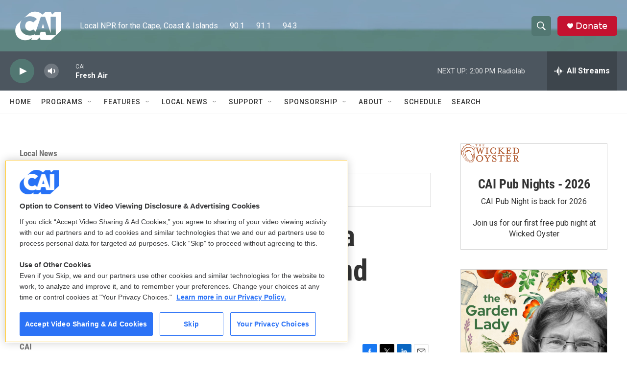

--- FILE ---
content_type: text/html;charset=UTF-8
request_url: https://www.capeandislands.org/news/2019-04-09/sober-houses-in-a-gray-area-between-over-regulating-and-under-regulating
body_size: 34133
content:
<!DOCTYPE html>
<html class="ArtP aside" lang="en">
    <head>
    <meta charset="UTF-8">

    

    <style data-cssvarsponyfill="true">
        :root { --siteBgColorInverse: #121212; --primaryTextColorInverse: #ffffff; --secondaryTextColorInverse: #cccccc; --tertiaryTextColorInverse: #cccccc; --headerBgColorInverse: #000000; --headerBorderColorInverse: #858585; --headerTextColorInverse: #ffffff; --secC1_Inverse: #a2a2a2; --secC4_Inverse: #282828; --headerNavBarBgColorInverse: #121212; --headerMenuBgColorInverse: #ffffff; --headerMenuTextColorInverse: #6b2b85; --headerMenuTextColorHoverInverse: #6b2b85; --liveBlogTextColorInverse: #ffffff; --applyButtonColorInverse: #4485D5; --applyButtonTextColorInverse: #4485D5; --siteBgColor: #ffffff; --primaryTextColor: #333333; --secondaryTextColor: #666666; --secC1: #767676; --secC4: #f5f5f5; --secC5: #ffffff; --siteBgColor: #ffffff; --siteInverseBgColor: #000000; --linkColor: #1772b0; --linkHoverColor: #125c8e; --headerBgColor: #5c857f; --headerBgColorInverse: #000000; --headerBorderColor: #5c857f; --headerBorderColorInverse: #858585; --tertiaryTextColor: #1c1c1c; --headerTextColor: #ffffff; --buttonTextColor: #ffffff; --headerNavBarBgColor: #ffffff; --headerNavBarTextColor: #333333; --headerMenuBgColor: #ffffff; --headerMenuTextColor: #333333; --headerMenuTextColorHover: #5c857f; --liveBlogTextColor: #282829; --applyButtonColor: #194173; --applyButtonTextColor: #2c4273; --primaryColor1: #4c565f; --primaryColor2: #527772; --breakingColor: #ff6f00; --secC2: #cccccc; --secC3: #e6e6e6; --secC5: #ffffff; --linkColor: #1772b0; --linkHoverColor: #125c8e; --donateBGColor: #c41230; --headerIconColor: #ffffff; --hatButtonBgColor: #ffffff; --hatButtonBgHoverColor: #411c58; --hatButtonBorderColor: #411c58; --hatButtonBorderHoverColor: #ffffff; --hatButtoniconColor: #d62021; --hatButtonTextColor: #411c58; --hatButtonTextHoverColor: #ffffff; --footerTextColor: #ffffff; --footerTextBgColor: #ffffff; --footerPartnersBgColor: #000000; --listBorderColor: #030202; --gridBorderColor: #e6e6e6; --tagButtonBorderColor: #1772b0; --tagButtonTextColor: #1772b0; --breakingTextColor: #ffffff; --sectionTextColor: #ffffff; --contentWidth: 1240px; --primaryHeadlineFont: sans-serif; --secHlFont: sans-serif; --bodyFont: sans-serif; --colorWhite: #ffffff; --colorBlack: #000000;} .fonts-loaded { --primaryHeadlineFont: "Roboto Condensed"; --secHlFont: "Roboto Condensed"; --bodyFont: "Roboto"; --liveBlogBodyFont: "Roboto";}
    </style>

    

    <meta property="fb:app_id" content="993967841101869">


    <meta property="og:title" content="Sober Houses in a Gray Area Between &#x27;Over-regulating and Under-regulating&#x27;">

    <meta property="og:url" content="https://www.capeandislands.org/news/2019-04-09/sober-houses-in-a-gray-area-between-over-regulating-and-under-regulating">

    <meta property="og:image" content="https://npr.brightspotcdn.com/dims4/default/dce15d9/2147483647/strip/true/crop/4032x2117+0+454/resize/1200x630!/quality/90/?url=http%3A%2F%2Fnpr-brightspot.s3.amazonaws.com%2Flegacy%2Fsites%2Fwcai%2Ffiles%2F201904%2FIMG_1375.jpeg">

    
    <meta property="og:image:url" content="https://npr.brightspotcdn.com/dims4/default/dce15d9/2147483647/strip/true/crop/4032x2117+0+454/resize/1200x630!/quality/90/?url=http%3A%2F%2Fnpr-brightspot.s3.amazonaws.com%2Flegacy%2Fsites%2Fwcai%2Ffiles%2F201904%2FIMG_1375.jpeg">
    
    <meta property="og:image:width" content="1200">
    <meta property="og:image:height" content="630">
    <meta property="og:image:type" content="image/jpeg">
    

    <meta property="og:description" content="Sober houses are places where addicts can continue their recovery after completing formal medical treatment. Falmouth has one of the highest number of…">

    <meta property="og:site_name" content="CAI">



    <meta property="og:type" content="article">

    <meta property="article:published_time" content="2019-04-09T11:30:00">

    <meta property="article:modified_time" content="2019-04-16T20:46:56">

    <meta property="article:section" content="Local News">

    <meta property="article:tag" content="CAI News">

    <meta property="article:tag" content="CAI Series Reporting">

    <meta property="article:tag" content="Opioid Epidemic">

    <meta property="article:tag" content="Sober Houses">
<meta name="disqus.shortname" content="wcai">
<meta name="disqus.url" content="https://www.capeandislands.org/news/2019-04-09/sober-houses-in-a-gray-area-between-over-regulating-and-under-regulating">
<meta name="disqus.title" content="Sober Houses in a Gray Area Between &#x27;Over-regulating and Under-regulating&#x27;">
<meta name="disqus.identifier" content="00000176-6d37-dc2f-ad76-6d3fa1c20000">
    
    <meta name="twitter:card" content="summary_large_image"/>
    
    
    
    
    <meta name="twitter:description" content="Sober houses are places where addicts can continue their recovery after completing formal medical treatment. Falmouth has one of the highest number of…"/>
    
    
    <meta name="twitter:image" content="https://npr.brightspotcdn.com/dims4/default/fea402f/2147483647/strip/true/crop/4032x2268+0+378/resize/1200x675!/quality/90/?url=http%3A%2F%2Fnpr-brightspot.s3.amazonaws.com%2Flegacy%2Fsites%2Fwcai%2Ffiles%2F201904%2FIMG_1375.jpeg"/>

    
    
    
    
    <meta name="twitter:title" content="Sober Houses in a Gray Area Between &#x27;Over-regulating and Under-regulating&#x27;"/>
    


    <link data-cssvarsponyfill="true" class="Webpack-css" rel="stylesheet" href="https://npr.brightspotcdn.com/resource/00000177-1bc0-debb-a57f-dfcf4a950000/styleguide/All.min.0db89f2a608a6b13cec2d9fc84f71c45.gz.css">

    

    <style>.FooterNavigation-items-item {
    display: inline-block
}</style>
<style>[class*='-articleBody'] > ul,
[class*='-articleBody'] > ul ul {
    list-style-type: disc;
}</style>


    <meta name="viewport" content="width=device-width, initial-scale=1, viewport-fit=cover"><title>Sober Houses in a Gray Area Between &#x27;Over-regulating and Under-regulating&#x27; | CAI</title><meta name="description" content="Sober houses are places where addicts can continue their recovery after completing formal medical treatment. Falmouth has one of the highest number of…"><link rel="canonical" href="https://www.capeandislands.org/news/2019-04-09/sober-houses-in-a-gray-area-between-over-regulating-and-under-regulating"><meta name="brightspot.contentId" content="00000176-6d37-dc2f-ad76-6d3fa1c20000"><link rel="apple-touch-icon"sizes="180x180"href="/apple-touch-icon.png"><link rel="icon"type="image/png"href="/favicon-32x32.png"><link rel="icon"type="image/png"href="/favicon-16x16.png">
    
    
    <meta name="brightspot-dataLayer" content="{
  &quot;author&quot; : &quot;&quot;,
  &quot;bspStoryId&quot; : &quot;00000176-6d37-dc2f-ad76-6d3fa1c20000&quot;,
  &quot;category&quot; : &quot;Local News&quot;,
  &quot;inlineAudio&quot; : 1,
  &quot;keywords&quot; : &quot;CAI News,CAI Series Reporting,Opioid Epidemic,Sober Houses&quot;,
  &quot;nprCmsSite&quot; : true,
  &quot;nprStoryId&quot; : &quot;711333757&quot;,
  &quot;pageType&quot; : &quot;news-story&quot;,
  &quot;program&quot; : &quot;&quot;,
  &quot;publishedDate&quot; : &quot;2019-04-09T07:30:00Z&quot;,
  &quot;siteName&quot; : &quot;CAI&quot;,
  &quot;station&quot; : &quot;CAI&quot;,
  &quot;stationOrgId&quot; : &quot;1177&quot;,
  &quot;storyOrgId&quot; : &quot;0&quot;,
  &quot;storyTheme&quot; : &quot;news-story&quot;,
  &quot;storyTitle&quot; : &quot;Sober Houses in a Gray Area Between &#x27;Over-regulating and Under-regulating&#x27;&quot;,
  &quot;timezone&quot; : &quot;America/New_York&quot;,
  &quot;wordCount&quot; : 0,
  &quot;series&quot; : &quot;CAI News&quot;
}">
    <script id="brightspot-dataLayer">
        (function () {
            var dataValue = document.head.querySelector('meta[name="brightspot-dataLayer"]').content;
            if (dataValue) {
                window.brightspotDataLayer = JSON.parse(dataValue);
            }
        })();
    </script>

    <link rel="amphtml" href="https://www.capeandislands.org/news/2019-04-09/sober-houses-in-a-gray-area-between-over-regulating-and-under-regulating?_amp=true">

    

    
    <script src="https://npr.brightspotcdn.com/resource/00000177-1bc0-debb-a57f-dfcf4a950000/styleguide/All.min.fd8f7fccc526453c829dde80fc7c2ef5.gz.js" async></script>
    

    <script type="application/ld+json">{"@context":"http://schema.org","@type":"NewsArticle","dateModified":"2019-04-16T16:46:56Z","datePublished":"2019-04-09T07:30:00Z","headline":"Sober Houses in a Gray Area Between 'Over-regulating and Under-regulating'","image":{"@context":"http://schema.org","@type":"ImageObject","url":"https://npr.brightspotcdn.com/legacy/sites/wcai/files/201904/IMG_1375.jpeg"},"mainEntityOfPage":{"@type":"NewsArticle","@id":"https://www.capeandislands.org/news/2019-04-09/sober-houses-in-a-gray-area-between-over-regulating-and-under-regulating"},"publisher":{"@type":"Organization","name":"CAI Cape and Islands","logo":{"@context":"http://schema.org","@type":"ImageObject","height":"60","url":"https://npr.brightspotcdn.com/dims4/default/47b20e5/2147483647/resize/x60/quality/90/?url=http%3A%2F%2Fnpr-brightspot.s3.amazonaws.com%2Fa6%2Ffb%2F97f9ae064c1abbdc457e80006763%2Fcai-logo-2020-01.png","width":"116"}}}</script><script type="application/ld+json">{"@context":"http://schema.org","@type":"ListenAction","name":"Sober Houses in a Gray Area Between 'Over-regulating and Under-regulating'"}</script><meta name="gtm-dataLayer" content="{
  &quot;gtmAuthor&quot; : &quot;&quot;,
  &quot;gtmBspStoryId&quot; : &quot;00000176-6d37-dc2f-ad76-6d3fa1c20000&quot;,
  &quot;gtmCategory&quot; : &quot;Local News&quot;,
  &quot;gtmInlineAudio&quot; : 1,
  &quot;gtmKeywords&quot; : &quot;CAI News,CAI Series Reporting,Opioid Epidemic,Sober Houses&quot;,
  &quot;gtmNprCmsSite&quot; : true,
  &quot;gtmNprStoryId&quot; : &quot;711333757&quot;,
  &quot;gtmPageType&quot; : &quot;news-story&quot;,
  &quot;gtmProgram&quot; : &quot;&quot;,
  &quot;gtmPublishedDate&quot; : &quot;2019-04-09T07:30:00Z&quot;,
  &quot;gtmSiteName&quot; : &quot;CAI&quot;,
  &quot;gtmStation&quot; : &quot;CAI&quot;,
  &quot;gtmStationOrgId&quot; : &quot;1177&quot;,
  &quot;gtmStoryOrgId&quot; : &quot;0&quot;,
  &quot;gtmStoryTheme&quot; : &quot;news-story&quot;,
  &quot;gtmStoryTitle&quot; : &quot;Sober Houses in a Gray Area Between &#x27;Over-regulating and Under-regulating&#x27;&quot;,
  &quot;gtmTimezone&quot; : &quot;America/New_York&quot;,
  &quot;gtmWordCount&quot; : 0,
  &quot;gtmSeries&quot; : &quot;CAI News&quot;
}"><script>

    (function () {
        var dataValue = document.head.querySelector('meta[name="gtm-dataLayer"]').content;
        if (dataValue) {
            window.dataLayer = window.dataLayer || [];
            dataValue = JSON.parse(dataValue);
            dataValue['event'] = 'gtmFirstView';
            window.dataLayer.push(dataValue);
        }
    })();

    (function(w,d,s,l,i){w[l]=w[l]||[];w[l].push({'gtm.start':
            new Date().getTime(),event:'gtm.js'});var f=d.getElementsByTagName(s)[0],
        j=d.createElement(s),dl=l!='dataLayer'?'&l='+l:'';j.async=true;j.src=
        'https://www.googletagmanager.com/gtm.js?id='+i+dl;f.parentNode.insertBefore(j,f);
})(window,document,'script','dataLayer','GTM-N39QFDR');</script><script>

  window.fbAsyncInit = function() {
      FB.init({
          
              appId : '993967841101869',
          
          xfbml : true,
          version : 'v2.9'
      });
  };

  (function(d, s, id){
     var js, fjs = d.getElementsByTagName(s)[0];
     if (d.getElementById(id)) {return;}
     js = d.createElement(s); js.id = id;
     js.src = "//connect.facebook.net/en_US/sdk.js";
     fjs.parentNode.insertBefore(js, fjs);
   }(document, 'script', 'facebook-jssdk'));
</script>
<script type="application/ld+json">{"@context":"http://schema.org","@type":"BreadcrumbList","itemListElement":[{"@context":"http://schema.org","@type":"ListItem","item":"https://www.capeandislands.org/local-news","name":"Local News","position":"1"}]}</script><!-- no longer used, moved disqus script to be loaded by ps-disqus-comment-module.js to avoid errors --><script async="async" src="https://securepubads.g.doubleclick.net/tag/js/gpt.js"></script>
<script type="text/javascript">
    // Google tag setup
    var googletag = googletag || {};
    googletag.cmd = googletag.cmd || [];

    googletag.cmd.push(function () {
        // @see https://developers.google.com/publisher-tag/reference#googletag.PubAdsService_enableLazyLoad
        googletag.pubads().enableLazyLoad({
            fetchMarginPercent: 100, // fetch and render ads within this % of viewport
            renderMarginPercent: 100,
            mobileScaling: 1  // Same on mobile.
        });

        googletag.pubads().enableSingleRequest()
        googletag.pubads().enableAsyncRendering()
        googletag.pubads().collapseEmptyDivs()
        googletag.pubads().disableInitialLoad()
        googletag.enableServices()
    })
</script>
<script>window.addEventListener('DOMContentLoaded', (event) => {
    window.nulldurationobserver = new MutationObserver(function (mutations) {
        document.querySelectorAll('.StreamPill-duration').forEach(pill => { 
      if (pill.innerText == "LISTENNULL") {
         pill.innerText = "LISTEN"
      } 
    });
      });

      window.nulldurationobserver.observe(document.body, {
        childList: true,
        subtree: true
      });
});
</script>
<script></script>
<!-- OneTrust Cookies Consent Notice start for www.capeandislands.org -->
<script src="https://cdn.cookielaw.org/scripttemplates/otSDKStub.js" type="text/javascript" charset="UTF-8" data-domain-script="01958c07-d8b7-7669-a5fd-2bbba49b555d" ></script>
<script type="text/javascript">
function OptanonWrapper() {
if (document.getElementById('onetrust-banner-sdk')) {
  // Get the buttons and container
  let acceptBtn = document.getElementById("onetrust-accept-btn-handler");
  let declineBtn = document.getElementById("onetrust-reject-all-handler");
  let cookieSettingsBtn = document.getElementById("onetrust-pc-btn-handler");
  let btnContainer = document.getElementById("onetrust-button-group");
  // Set button order for banner
  btnContainer.append(acceptBtn, declineBtn, cookieSettingsBtn)
}
}
</script>
<!-- OneTrust Cookies Consent Notice end for www.capeandislands.org -->
<script></script>


    <script>
        var head = document.getElementsByTagName('head')
        head = head[0]
        var link = document.createElement('link');
        link.setAttribute('href', 'https://fonts.googleapis.com/css?family=Roboto Condensed|Roboto|Roboto:400,500,700&display=swap');
        var relList = link.relList;

        if (relList && relList.supports('preload')) {
            link.setAttribute('as', 'style');
            link.setAttribute('rel', 'preload');
            link.setAttribute('onload', 'this.rel="stylesheet"');
            link.setAttribute('crossorigin', 'anonymous');
        } else {
            link.setAttribute('rel', 'stylesheet');
        }

        head.appendChild(link);
    </script>
</head>


    <body class="Page-body" data-content-width="1240px">
    <noscript>
    <iframe src="https://www.googletagmanager.com/ns.html?id=GTM-N39QFDR" height="0" width="0" style="display:none;visibility:hidden"></iframe>
</noscript>
        

    <!-- Putting icons here, so we don't have to include in a bunch of -body hbs's -->
<svg xmlns="http://www.w3.org/2000/svg" style="display:none" id="iconsMap1" class="iconsMap">
    <symbol id="play-icon" viewBox="0 0 115 115">
        <polygon points="0,0 115,57.5 0,115" fill="currentColor" />
    </symbol>
    <symbol id="grid" viewBox="0 0 32 32">
            <g>
                <path d="M6.4,5.7 C6.4,6.166669 6.166669,6.4 5.7,6.4 L0.7,6.4 C0.233331,6.4 0,6.166669 0,5.7 L0,0.7 C0,0.233331 0.233331,0 0.7,0 L5.7,0 C6.166669,0 6.4,0.233331 6.4,0.7 L6.4,5.7 Z M19.2,5.7 C19.2,6.166669 18.966669,6.4 18.5,6.4 L13.5,6.4 C13.033331,6.4 12.8,6.166669 12.8,5.7 L12.8,0.7 C12.8,0.233331 13.033331,0 13.5,0 L18.5,0 C18.966669,0 19.2,0.233331 19.2,0.7 L19.2,5.7 Z M32,5.7 C32,6.166669 31.766669,6.4 31.3,6.4 L26.3,6.4 C25.833331,6.4 25.6,6.166669 25.6,5.7 L25.6,0.7 C25.6,0.233331 25.833331,0 26.3,0 L31.3,0 C31.766669,0 32,0.233331 32,0.7 L32,5.7 Z M6.4,18.5 C6.4,18.966669 6.166669,19.2 5.7,19.2 L0.7,19.2 C0.233331,19.2 0,18.966669 0,18.5 L0,13.5 C0,13.033331 0.233331,12.8 0.7,12.8 L5.7,12.8 C6.166669,12.8 6.4,13.033331 6.4,13.5 L6.4,18.5 Z M19.2,18.5 C19.2,18.966669 18.966669,19.2 18.5,19.2 L13.5,19.2 C13.033331,19.2 12.8,18.966669 12.8,18.5 L12.8,13.5 C12.8,13.033331 13.033331,12.8 13.5,12.8 L18.5,12.8 C18.966669,12.8 19.2,13.033331 19.2,13.5 L19.2,18.5 Z M32,18.5 C32,18.966669 31.766669,19.2 31.3,19.2 L26.3,19.2 C25.833331,19.2 25.6,18.966669 25.6,18.5 L25.6,13.5 C25.6,13.033331 25.833331,12.8 26.3,12.8 L31.3,12.8 C31.766669,12.8 32,13.033331 32,13.5 L32,18.5 Z M6.4,31.3 C6.4,31.766669 6.166669,32 5.7,32 L0.7,32 C0.233331,32 0,31.766669 0,31.3 L0,26.3 C0,25.833331 0.233331,25.6 0.7,25.6 L5.7,25.6 C6.166669,25.6 6.4,25.833331 6.4,26.3 L6.4,31.3 Z M19.2,31.3 C19.2,31.766669 18.966669,32 18.5,32 L13.5,32 C13.033331,32 12.8,31.766669 12.8,31.3 L12.8,26.3 C12.8,25.833331 13.033331,25.6 13.5,25.6 L18.5,25.6 C18.966669,25.6 19.2,25.833331 19.2,26.3 L19.2,31.3 Z M32,31.3 C32,31.766669 31.766669,32 31.3,32 L26.3,32 C25.833331,32 25.6,31.766669 25.6,31.3 L25.6,26.3 C25.6,25.833331 25.833331,25.6 26.3,25.6 L31.3,25.6 C31.766669,25.6 32,25.833331 32,26.3 L32,31.3 Z" id=""></path>
            </g>
    </symbol>
    <symbol id="radio-stream" width="18" height="19" viewBox="0 0 18 19">
        <g fill="currentColor" fill-rule="nonzero">
            <path d="M.5 8c-.276 0-.5.253-.5.565v1.87c0 .312.224.565.5.565s.5-.253.5-.565v-1.87C1 8.253.776 8 .5 8zM2.5 8c-.276 0-.5.253-.5.565v1.87c0 .312.224.565.5.565s.5-.253.5-.565v-1.87C3 8.253 2.776 8 2.5 8zM3.5 7c-.276 0-.5.276-.5.617v3.766c0 .34.224.617.5.617s.5-.276.5-.617V7.617C4 7.277 3.776 7 3.5 7zM5.5 6c-.276 0-.5.275-.5.613v5.774c0 .338.224.613.5.613s.5-.275.5-.613V6.613C6 6.275 5.776 6 5.5 6zM6.5 4c-.276 0-.5.26-.5.58v8.84c0 .32.224.58.5.58s.5-.26.5-.58V4.58C7 4.26 6.776 4 6.5 4zM8.5 0c-.276 0-.5.273-.5.61v17.78c0 .337.224.61.5.61s.5-.273.5-.61V.61C9 .273 8.776 0 8.5 0zM9.5 2c-.276 0-.5.274-.5.612v14.776c0 .338.224.612.5.612s.5-.274.5-.612V2.612C10 2.274 9.776 2 9.5 2zM11.5 5c-.276 0-.5.276-.5.616v8.768c0 .34.224.616.5.616s.5-.276.5-.616V5.616c0-.34-.224-.616-.5-.616zM12.5 6c-.276 0-.5.262-.5.584v4.832c0 .322.224.584.5.584s.5-.262.5-.584V6.584c0-.322-.224-.584-.5-.584zM14.5 7c-.276 0-.5.29-.5.647v3.706c0 .357.224.647.5.647s.5-.29.5-.647V7.647C15 7.29 14.776 7 14.5 7zM15.5 8c-.276 0-.5.253-.5.565v1.87c0 .312.224.565.5.565s.5-.253.5-.565v-1.87c0-.312-.224-.565-.5-.565zM17.5 8c-.276 0-.5.253-.5.565v1.87c0 .312.224.565.5.565s.5-.253.5-.565v-1.87c0-.312-.224-.565-.5-.565z"/>
        </g>
    </symbol>
    <symbol id="icon-magnify" viewBox="0 0 31 31">
        <g>
            <path fill-rule="evenodd" d="M22.604 18.89l-.323.566 8.719 8.8L28.255 31l-8.719-8.8-.565.404c-2.152 1.346-4.386 2.018-6.7 2.018-3.39 0-6.284-1.21-8.679-3.632C1.197 18.568 0 15.66 0 12.27c0-3.39 1.197-6.283 3.592-8.678C5.987 1.197 8.88 0 12.271 0c3.39 0 6.283 1.197 8.678 3.592 2.395 2.395 3.593 5.288 3.593 8.679 0 2.368-.646 4.574-1.938 6.62zM19.162 5.77C17.322 3.925 15.089 3 12.46 3c-2.628 0-4.862.924-6.702 2.77C3.92 7.619 3 9.862 3 12.5c0 2.639.92 4.882 2.76 6.73C7.598 21.075 9.832 22 12.46 22c2.629 0 4.862-.924 6.702-2.77C21.054 17.33 22 15.085 22 12.5c0-2.586-.946-4.83-2.838-6.73z"/>
        </g>
    </symbol>
    <symbol id="burger-menu" viewBox="0 0 14 10">
        <g>
            <path fill-rule="evenodd" d="M0 5.5v-1h14v1H0zM0 1V0h14v1H0zm0 9V9h14v1H0z"></path>
        </g>
    </symbol>
    <symbol id="close-x" viewBox="0 0 14 14">
        <g>
            <path fill-rule="nonzero" d="M6.336 7L0 .664.664 0 7 6.336 13.336 0 14 .664 7.664 7 14 13.336l-.664.664L7 7.664.664 14 0 13.336 6.336 7z"></path>
        </g>
    </symbol>
    <symbol id="share-more-arrow" viewBox="0 0 512 512" style="enable-background:new 0 0 512 512;">
        <g>
            <g>
                <path d="M512,241.7L273.643,3.343v156.152c-71.41,3.744-138.015,33.337-188.958,84.28C30.075,298.384,0,370.991,0,448.222v60.436
                    l29.069-52.985c45.354-82.671,132.173-134.027,226.573-134.027c5.986,0,12.004,0.212,18.001,0.632v157.779L512,241.7z
                    M255.642,290.666c-84.543,0-163.661,36.792-217.939,98.885c26.634-114.177,129.256-199.483,251.429-199.483h15.489V78.131
                    l163.568,163.568L304.621,405.267V294.531l-13.585-1.683C279.347,291.401,267.439,290.666,255.642,290.666z"></path>
            </g>
        </g>
    </symbol>
    <symbol id="chevron" viewBox="0 0 100 100">
        <g>
            <path d="M22.4566257,37.2056786 L-21.4456527,71.9511488 C-22.9248661,72.9681457 -24.9073712,72.5311671 -25.8758148,70.9765924 L-26.9788683,69.2027424 C-27.9450684,67.6481676 -27.5292733,65.5646602 -26.0500598,64.5484493 L20.154796,28.2208967 C21.5532435,27.2597011 23.3600078,27.2597011 24.759951,28.2208967 L71.0500598,64.4659264 C72.5292733,65.4829232 72.9450684,67.5672166 71.9788683,69.1217913 L70.8750669,70.8956413 C69.9073712,72.4502161 67.9241183,72.8848368 66.4449048,71.8694118 L22.4566257,37.2056786 Z" id="Transparent-Chevron" transform="translate(22.500000, 50.000000) rotate(90.000000) translate(-22.500000, -50.000000) "></path>
        </g>
    </symbol>
</svg>

<svg xmlns="http://www.w3.org/2000/svg" style="display:none" id="iconsMap2" class="iconsMap">
    <symbol id="mono-icon-facebook" viewBox="0 0 10 19">
        <path fill-rule="evenodd" d="M2.707 18.25V10.2H0V7h2.707V4.469c0-1.336.375-2.373 1.125-3.112C4.582.62 5.578.25 6.82.25c1.008 0 1.828.047 2.461.14v2.848H7.594c-.633 0-1.067.14-1.301.422-.188.235-.281.61-.281 1.125V7H9l-.422 3.2H6.012v8.05H2.707z"></path>
    </symbol>
    <symbol id="mono-icon-instagram" viewBox="0 0 17 17">
        <g>
            <path fill-rule="evenodd" d="M8.281 4.207c.727 0 1.4.182 2.022.545a4.055 4.055 0 0 1 1.476 1.477c.364.62.545 1.294.545 2.021 0 .727-.181 1.4-.545 2.021a4.055 4.055 0 0 1-1.476 1.477 3.934 3.934 0 0 1-2.022.545c-.726 0-1.4-.182-2.021-.545a4.055 4.055 0 0 1-1.477-1.477 3.934 3.934 0 0 1-.545-2.021c0-.727.182-1.4.545-2.021A4.055 4.055 0 0 1 6.26 4.752a3.934 3.934 0 0 1 2.021-.545zm0 6.68a2.54 2.54 0 0 0 1.864-.774 2.54 2.54 0 0 0 .773-1.863 2.54 2.54 0 0 0-.773-1.863 2.54 2.54 0 0 0-1.864-.774 2.54 2.54 0 0 0-1.863.774 2.54 2.54 0 0 0-.773 1.863c0 .727.257 1.348.773 1.863a2.54 2.54 0 0 0 1.863.774zM13.45 4.03c-.023.258-.123.48-.299.668a.856.856 0 0 1-.65.281.913.913 0 0 1-.668-.28.913.913 0 0 1-.281-.669c0-.258.094-.48.281-.668a.913.913 0 0 1 .668-.28c.258 0 .48.093.668.28.187.188.281.41.281.668zm2.672.95c.023.656.035 1.746.035 3.269 0 1.523-.017 2.62-.053 3.287-.035.668-.134 1.248-.298 1.74a4.098 4.098 0 0 1-.967 1.53 4.098 4.098 0 0 1-1.53.966c-.492.164-1.072.264-1.74.3-.668.034-1.763.052-3.287.052-1.523 0-2.619-.018-3.287-.053-.668-.035-1.248-.146-1.74-.334a3.747 3.747 0 0 1-1.53-.931 4.098 4.098 0 0 1-.966-1.53c-.164-.492-.264-1.072-.299-1.74C.424 10.87.406 9.773.406 8.25S.424 5.63.46 4.963c.035-.668.135-1.248.299-1.74.21-.586.533-1.096.967-1.53A4.098 4.098 0 0 1 3.254.727c.492-.164 1.072-.264 1.74-.3C5.662.394 6.758.376 8.281.376c1.524 0 2.62.018 3.287.053.668.035 1.248.135 1.74.299a4.098 4.098 0 0 1 2.496 2.496c.165.492.27 1.078.317 1.757zm-1.687 7.91c.14-.399.234-1.032.28-1.899.024-.515.036-1.242.036-2.18V7.689c0-.961-.012-1.688-.035-2.18-.047-.89-.14-1.524-.281-1.899a2.537 2.537 0 0 0-1.512-1.511c-.375-.14-1.008-.235-1.899-.282a51.292 51.292 0 0 0-2.18-.035H7.72c-.938 0-1.664.012-2.18.035-.867.047-1.5.141-1.898.282a2.537 2.537 0 0 0-1.512 1.511c-.14.375-.234 1.008-.281 1.899a51.292 51.292 0 0 0-.036 2.18v1.125c0 .937.012 1.664.036 2.18.047.866.14 1.5.28 1.898.306.726.81 1.23 1.513 1.511.398.141 1.03.235 1.898.282.516.023 1.242.035 2.18.035h1.125c.96 0 1.687-.012 2.18-.035.89-.047 1.523-.141 1.898-.282.726-.304 1.23-.808 1.512-1.511z"></path>
        </g>
    </symbol>
    <symbol id="mono-icon-email" viewBox="0 0 512 512">
        <g>
            <path d="M67,148.7c11,5.8,163.8,89.1,169.5,92.1c5.7,3,11.5,4.4,20.5,4.4c9,0,14.8-1.4,20.5-4.4c5.7-3,158.5-86.3,169.5-92.1
                c4.1-2.1,11-5.9,12.5-10.2c2.6-7.6-0.2-10.5-11.3-10.5H257H65.8c-11.1,0-13.9,3-11.3,10.5C56,142.9,62.9,146.6,67,148.7z"></path>
            <path d="M455.7,153.2c-8.2,4.2-81.8,56.6-130.5,88.1l82.2,92.5c2,2,2.9,4.4,1.8,5.6c-1.2,1.1-3.8,0.5-5.9-1.4l-98.6-83.2
                c-14.9,9.6-25.4,16.2-27.2,17.2c-7.7,3.9-13.1,4.4-20.5,4.4c-7.4,0-12.8-0.5-20.5-4.4c-1.9-1-12.3-7.6-27.2-17.2l-98.6,83.2
                c-2,2-4.7,2.6-5.9,1.4c-1.2-1.1-0.3-3.6,1.7-5.6l82.1-92.5c-48.7-31.5-123.1-83.9-131.3-88.1c-8.8-4.5-9.3,0.8-9.3,4.9
                c0,4.1,0,205,0,205c0,9.3,13.7,20.9,23.5,20.9H257h185.5c9.8,0,21.5-11.7,21.5-20.9c0,0,0-201,0-205
                C464,153.9,464.6,148.7,455.7,153.2z"></path>
        </g>
    </symbol>
    <symbol id="default-image" width="24" height="24" viewBox="0 0 24 24" fill="none" stroke="currentColor" stroke-width="2" stroke-linecap="round" stroke-linejoin="round" class="feather feather-image">
        <rect x="3" y="3" width="18" height="18" rx="2" ry="2"></rect>
        <circle cx="8.5" cy="8.5" r="1.5"></circle>
        <polyline points="21 15 16 10 5 21"></polyline>
    </symbol>
    <symbol id="icon-email" width="18px" viewBox="0 0 20 14">
        <g id="Symbols" stroke="none" stroke-width="1" fill="none" fill-rule="evenodd" stroke-linecap="round" stroke-linejoin="round">
            <g id="social-button-bar" transform="translate(-125.000000, -8.000000)" stroke="#000000">
                <g id="Group-2" transform="translate(120.000000, 0.000000)">
                    <g id="envelope" transform="translate(6.000000, 9.000000)">
                        <path d="M17.5909091,10.6363636 C17.5909091,11.3138182 17.0410909,11.8636364 16.3636364,11.8636364 L1.63636364,11.8636364 C0.958909091,11.8636364 0.409090909,11.3138182 0.409090909,10.6363636 L0.409090909,1.63636364 C0.409090909,0.958090909 0.958909091,0.409090909 1.63636364,0.409090909 L16.3636364,0.409090909 C17.0410909,0.409090909 17.5909091,0.958090909 17.5909091,1.63636364 L17.5909091,10.6363636 L17.5909091,10.6363636 Z" id="Stroke-406"></path>
                        <polyline id="Stroke-407" points="17.1818182 0.818181818 9 7.36363636 0.818181818 0.818181818"></polyline>
                    </g>
                </g>
            </g>
        </g>
    </symbol>
    <symbol id="mono-icon-print" viewBox="0 0 12 12">
        <g fill-rule="evenodd">
            <path fill-rule="nonzero" d="M9 10V7H3v3H1a1 1 0 0 1-1-1V4a1 1 0 0 1 1-1h10a1 1 0 0 1 1 1v3.132A2.868 2.868 0 0 1 9.132 10H9zm.5-4.5a1 1 0 1 0 0-2 1 1 0 0 0 0 2zM3 0h6v2H3z"></path>
            <path d="M4 8h4v4H4z"></path>
        </g>
    </symbol>
    <symbol id="mono-icon-copylink" viewBox="0 0 12 12">
        <g fill-rule="evenodd">
            <path d="M10.199 2.378c.222.205.4.548.465.897.062.332.016.614-.132.774L8.627 6.106c-.187.203-.512.232-.75-.014a.498.498 0 0 0-.706.028.499.499 0 0 0 .026.706 1.509 1.509 0 0 0 2.165-.04l1.903-2.06c.37-.398.506-.98.382-1.636-.105-.557-.392-1.097-.77-1.445L9.968.8C9.591.452 9.03.208 8.467.145 7.803.072 7.233.252 6.864.653L4.958 2.709a1.509 1.509 0 0 0 .126 2.161.5.5 0 1 0 .68-.734c-.264-.218-.26-.545-.071-.747L7.597 1.33c.147-.16.425-.228.76-.19.353.038.71.188.931.394l.91.843.001.001zM1.8 9.623c-.222-.205-.4-.549-.465-.897-.062-.332-.016-.614.132-.774l1.905-2.057c.187-.203.512-.232.75.014a.498.498 0 0 0 .706-.028.499.499 0 0 0-.026-.706 1.508 1.508 0 0 0-2.165.04L.734 7.275c-.37.399-.506.98-.382 1.637.105.557.392 1.097.77 1.445l.91.843c.376.35.937.594 1.5.656.664.073 1.234-.106 1.603-.507L7.04 9.291a1.508 1.508 0 0 0-.126-2.16.5.5 0 0 0-.68.734c.264.218.26.545.071.747l-1.904 2.057c-.147.16-.425.228-.76.191-.353-.038-.71-.188-.931-.394l-.91-.843z"></path>
            <path d="M8.208 3.614a.5.5 0 0 0-.707.028L3.764 7.677a.5.5 0 0 0 .734.68L8.235 4.32a.5.5 0 0 0-.027-.707"></path>
        </g>
    </symbol>
    <symbol id="mono-icon-linkedin" viewBox="0 0 16 17">
        <g fill-rule="evenodd">
            <path d="M3.734 16.125H.464V5.613h3.27zM2.117 4.172c-.515 0-.96-.188-1.336-.563A1.825 1.825 0 0 1 .22 2.273c0-.515.187-.96.562-1.335.375-.375.82-.563 1.336-.563.516 0 .961.188 1.336.563.375.375.563.82.563 1.335 0 .516-.188.961-.563 1.336-.375.375-.82.563-1.336.563zM15.969 16.125h-3.27v-5.133c0-.844-.07-1.453-.21-1.828-.259-.633-.762-.95-1.512-.95s-1.278.282-1.582.845c-.235.421-.352 1.043-.352 1.863v5.203H5.809V5.613h3.128v1.442h.036c.234-.469.609-.856 1.125-1.16.562-.375 1.218-.563 1.968-.563 1.524 0 2.59.48 3.2 1.441.468.774.703 1.97.703 3.586v5.766z"></path>
        </g>
    </symbol>
    <symbol id="mono-icon-pinterest" viewBox="0 0 512 512">
        <g>
            <path d="M256,32C132.3,32,32,132.3,32,256c0,91.7,55.2,170.5,134.1,205.2c-0.6-15.6-0.1-34.4,3.9-51.4
                c4.3-18.2,28.8-122.1,28.8-122.1s-7.2-14.3-7.2-35.4c0-33.2,19.2-58,43.2-58c20.4,0,30.2,15.3,30.2,33.6
                c0,20.5-13.1,51.1-19.8,79.5c-5.6,23.8,11.9,43.1,35.4,43.1c42.4,0,71-54.5,71-119.1c0-49.1-33.1-85.8-93.2-85.8
                c-67.9,0-110.3,50.7-110.3,107.3c0,19.5,5.8,33.3,14.8,43.9c4.1,4.9,4.7,6.9,3.2,12.5c-1.1,4.1-3.5,14-4.6,18
                c-1.5,5.7-6.1,7.7-11.2,5.6c-31.3-12.8-45.9-47-45.9-85.6c0-63.6,53.7-139.9,160.1-139.9c85.5,0,141.8,61.9,141.8,128.3
                c0,87.9-48.9,153.5-120.9,153.5c-24.2,0-46.9-13.1-54.7-27.9c0,0-13,51.6-15.8,61.6c-4.7,17.3-14,34.5-22.5,48
                c20.1,5.9,41.4,9.2,63.5,9.2c123.7,0,224-100.3,224-224C480,132.3,379.7,32,256,32z"></path>
        </g>
    </symbol>
    <symbol id="mono-icon-tumblr" viewBox="0 0 512 512">
        <g>
            <path d="M321.2,396.3c-11.8,0-22.4-2.8-31.5-8.3c-6.9-4.1-11.5-9.6-14-16.4c-2.6-6.9-3.6-22.3-3.6-46.4V224h96v-64h-96V48h-61.9
                c-2.7,21.5-7.5,44.7-14.5,58.6c-7,13.9-14,25.8-25.6,35.7c-11.6,9.9-25.6,17.9-41.9,23.3V224h48v140.4c0,19,2,33.5,5.9,43.5
                c4,10,11.1,19.5,21.4,28.4c10.3,8.9,22.8,15.7,37.3,20.5c14.6,4.8,31.4,7.2,50.4,7.2c16.7,0,30.3-1.7,44.7-5.1
                c14.4-3.4,30.5-9.3,48.2-17.6v-65.6C363.2,389.4,342.3,396.3,321.2,396.3z"></path>
        </g>
    </symbol>
    <symbol id="mono-icon-twitter" viewBox="0 0 1200 1227">
        <g>
            <path d="M714.163 519.284L1160.89 0H1055.03L667.137 450.887L357.328 0H0L468.492 681.821L0 1226.37H105.866L515.491
            750.218L842.672 1226.37H1200L714.137 519.284H714.163ZM569.165 687.828L521.697 619.934L144.011 79.6944H306.615L611.412
            515.685L658.88 583.579L1055.08 1150.3H892.476L569.165 687.854V687.828Z" fill="white"></path>
        </g>
    </symbol>
    <symbol id="mono-icon-youtube" viewBox="0 0 512 512">
        <g>
            <path fill-rule="evenodd" d="M508.6,148.8c0-45-33.1-81.2-74-81.2C379.2,65,322.7,64,265,64c-3,0-6,0-9,0s-6,0-9,0c-57.6,0-114.2,1-169.6,3.6
                c-40.8,0-73.9,36.4-73.9,81.4C1,184.6-0.1,220.2,0,255.8C-0.1,291.4,1,327,3.4,362.7c0,45,33.1,81.5,73.9,81.5
                c58.2,2.7,117.9,3.9,178.6,3.8c60.8,0.2,120.3-1,178.6-3.8c40.9,0,74-36.5,74-81.5c2.4-35.7,3.5-71.3,3.4-107
                C512.1,220.1,511,184.5,508.6,148.8z M207,353.9V157.4l145,98.2L207,353.9z"></path>
        </g>
    </symbol>
    <symbol id="mono-icon-flipboard" viewBox="0 0 500 500">
        <g>
            <path d="M0,0V500H500V0ZM400,200H300V300H200V400H100V100H400Z"></path>
        </g>
    </symbol>
    <symbol id="mono-icon-bluesky" viewBox="0 0 568 501">
        <g>
            <path d="M123.121 33.6637C188.241 82.5526 258.281 181.681 284 234.873C309.719 181.681 379.759 82.5526 444.879
            33.6637C491.866 -1.61183 568 -28.9064 568 57.9464C568 75.2916 558.055 203.659 552.222 224.501C531.947 296.954
            458.067 315.434 392.347 304.249C507.222 323.8 536.444 388.56 473.333 453.32C353.473 576.312 301.061 422.461
            287.631 383.039C285.169 375.812 284.017 372.431 284 375.306C283.983 372.431 282.831 375.812 280.369 383.039C266.939
            422.461 214.527 576.312 94.6667 453.32C31.5556 388.56 60.7778 323.8 175.653 304.249C109.933 315.434 36.0535
            296.954 15.7778 224.501C9.94525 203.659 0 75.2916 0 57.9464C0 -28.9064 76.1345 -1.61183 123.121 33.6637Z"
            fill="white">
            </path>
        </g>
    </symbol>
    <symbol id="mono-icon-threads" viewBox="0 0 192 192">
        <g>
            <path d="M141.537 88.9883C140.71 88.5919 139.87 88.2104 139.019 87.8451C137.537 60.5382 122.616 44.905 97.5619 44.745C97.4484 44.7443 97.3355 44.7443 97.222 44.7443C82.2364 44.7443 69.7731 51.1409 62.102 62.7807L75.881 72.2328C81.6116 63.5383 90.6052 61.6848 97.2286 61.6848C97.3051 61.6848 97.3819 61.6848 97.4576 61.6855C105.707 61.7381 111.932 64.1366 115.961 68.814C118.893 72.2193 120.854 76.925 121.825 82.8638C114.511 81.6207 106.601 81.2385 98.145 81.7233C74.3247 83.0954 59.0111 96.9879 60.0396 116.292C60.5615 126.084 65.4397 134.508 73.775 140.011C80.8224 144.663 89.899 146.938 99.3323 146.423C111.79 145.74 121.563 140.987 128.381 132.296C133.559 125.696 136.834 117.143 138.28 106.366C144.217 109.949 148.617 114.664 151.047 120.332C155.179 129.967 155.42 145.8 142.501 158.708C131.182 170.016 117.576 174.908 97.0135 175.059C74.2042 174.89 56.9538 167.575 45.7381 153.317C35.2355 139.966 29.8077 120.682 29.6052 96C29.8077 71.3178 35.2355 52.0336 45.7381 38.6827C56.9538 24.4249 74.2039 17.11 97.0132 16.9405C119.988 17.1113 137.539 24.4614 149.184 38.788C154.894 45.8136 159.199 54.6488 162.037 64.9503L178.184 60.6422C174.744 47.9622 169.331 37.0357 161.965 27.974C147.036 9.60668 125.202 0.195148 97.0695 0H96.9569C68.8816 0.19447 47.2921 9.6418 32.7883 28.0793C19.8819 44.4864 13.2244 67.3157 13.0007 95.9325L13 96L13.0007 96.0675C13.2244 124.684 19.8819 147.514 32.7883 163.921C47.2921 182.358 68.8816 191.806 96.9569 192H97.0695C122.03 191.827 139.624 185.292 154.118 170.811C173.081 151.866 172.51 128.119 166.26 113.541C161.776 103.087 153.227 94.5962 141.537 88.9883ZM98.4405 129.507C88.0005 130.095 77.1544 125.409 76.6196 115.372C76.2232 107.93 81.9158 99.626 99.0812 98.6368C101.047 98.5234 102.976 98.468 104.871 98.468C111.106 98.468 116.939 99.0737 122.242 100.233C120.264 124.935 108.662 128.946 98.4405 129.507Z" fill="white"></path>
        </g>
    </symbol>
 </svg>

<svg xmlns="http://www.w3.org/2000/svg" style="display:none" id="iconsMap3" class="iconsMap">
    <symbol id="volume-mute" x="0px" y="0px" viewBox="0 0 24 24" style="enable-background:new 0 0 24 24;">
        <polygon fill="currentColor" points="11,5 6,9 2,9 2,15 6,15 11,19 "/>
        <line style="fill:none;stroke:currentColor;stroke-width:2;stroke-linecap:round;stroke-linejoin:round;" x1="23" y1="9" x2="17" y2="15"/>
        <line style="fill:none;stroke:currentColor;stroke-width:2;stroke-linecap:round;stroke-linejoin:round;" x1="17" y1="9" x2="23" y2="15"/>
    </symbol>
    <symbol id="volume-low" x="0px" y="0px" viewBox="0 0 24 24" style="enable-background:new 0 0 24 24;" xml:space="preserve">
        <polygon fill="currentColor" points="11,5 6,9 2,9 2,15 6,15 11,19 "/>
    </symbol>
    <symbol id="volume-mid" x="0px" y="0px" viewBox="0 0 24 24" style="enable-background:new 0 0 24 24;">
        <polygon fill="currentColor" points="11,5 6,9 2,9 2,15 6,15 11,19 "/>
        <path style="fill:none;stroke:currentColor;stroke-width:2;stroke-linecap:round;stroke-linejoin:round;" d="M15.5,8.5c2,2,2,5.1,0,7.1"/>
    </symbol>
    <symbol id="volume-high" x="0px" y="0px" viewBox="0 0 24 24" style="enable-background:new 0 0 24 24;">
        <polygon fill="currentColor" points="11,5 6,9 2,9 2,15 6,15 11,19 "/>
        <path style="fill:none;stroke:currentColor;stroke-width:2;stroke-linecap:round;stroke-linejoin:round;" d="M19.1,4.9c3.9,3.9,3.9,10.2,0,14.1 M15.5,8.5c2,2,2,5.1,0,7.1"/>
    </symbol>
    <symbol id="pause-icon" viewBox="0 0 12 16">
        <rect x="0" y="0" width="4" height="16" fill="currentColor"></rect>
        <rect x="8" y="0" width="4" height="16" fill="currentColor"></rect>
    </symbol>
    <symbol id="heart" viewBox="0 0 24 24">
        <g>
            <path d="M12 4.435c-1.989-5.399-12-4.597-12 3.568 0 4.068 3.06 9.481 12 14.997 8.94-5.516 12-10.929 12-14.997 0-8.118-10-8.999-12-3.568z"/>
        </g>
    </symbol>
    <symbol id="icon-location" width="24" height="24" viewBox="0 0 24 24" fill="currentColor" stroke="currentColor" stroke-width="2" stroke-linecap="round" stroke-linejoin="round" class="feather feather-map-pin">
        <path d="M21 10c0 7-9 13-9 13s-9-6-9-13a9 9 0 0 1 18 0z" fill="currentColor" fill-opacity="1"></path>
        <circle cx="12" cy="10" r="5" fill="#ffffff"></circle>
    </symbol>
    <symbol id="icon-ticket" width="23px" height="15px" viewBox="0 0 23 15">
        <g stroke="none" stroke-width="1" fill="none" fill-rule="evenodd">
            <g transform="translate(-625.000000, -1024.000000)">
                <g transform="translate(625.000000, 1024.000000)">
                    <path d="M0,12.057377 L0,3.94262296 C0.322189879,4.12588308 0.696256938,4.23076923 1.0952381,4.23076923 C2.30500469,4.23076923 3.28571429,3.26645946 3.28571429,2.07692308 C3.28571429,1.68461385 3.17904435,1.31680209 2.99266757,1 L20.0073324,1 C19.8209556,1.31680209 19.7142857,1.68461385 19.7142857,2.07692308 C19.7142857,3.26645946 20.6949953,4.23076923 21.9047619,4.23076923 C22.3037431,4.23076923 22.6778101,4.12588308 23,3.94262296 L23,12.057377 C22.6778101,11.8741169 22.3037431,11.7692308 21.9047619,11.7692308 C20.6949953,11.7692308 19.7142857,12.7335405 19.7142857,13.9230769 C19.7142857,14.3153862 19.8209556,14.6831979 20.0073324,15 L2.99266757,15 C3.17904435,14.6831979 3.28571429,14.3153862 3.28571429,13.9230769 C3.28571429,12.7335405 2.30500469,11.7692308 1.0952381,11.7692308 C0.696256938,11.7692308 0.322189879,11.8741169 -2.13162821e-14,12.057377 Z" fill="currentColor"></path>
                    <path d="M14.5,0.533333333 L14.5,15.4666667" stroke="#FFFFFF" stroke-linecap="square" stroke-dasharray="2"></path>
                </g>
            </g>
        </g>
    </symbol>
    <symbol id="icon-refresh" width="24" height="24" viewBox="0 0 24 24" fill="none" stroke="currentColor" stroke-width="2" stroke-linecap="round" stroke-linejoin="round" class="feather feather-refresh-cw">
        <polyline points="23 4 23 10 17 10"></polyline>
        <polyline points="1 20 1 14 7 14"></polyline>
        <path d="M3.51 9a9 9 0 0 1 14.85-3.36L23 10M1 14l4.64 4.36A9 9 0 0 0 20.49 15"></path>
    </symbol>

    <symbol>
    <g id="mono-icon-link-post" stroke="none" stroke-width="1" fill="none" fill-rule="evenodd">
        <g transform="translate(-313.000000, -10148.000000)" fill="#000000" fill-rule="nonzero">
            <g transform="translate(306.000000, 10142.000000)">
                <path d="M14.0614027,11.2506973 L14.3070318,11.2618997 C15.6181751,11.3582102 16.8219637,12.0327684 17.6059678,13.1077805 C17.8500396,13.4424472 17.7765978,13.9116075 17.441931,14.1556793 C17.1072643,14.3997511 16.638104,14.3263093 16.3940322,13.9916425 C15.8684436,13.270965 15.0667922,12.8217495 14.1971448,12.7578692 C13.3952042,12.6989624 12.605753,12.9728728 12.0021966,13.5148801 L11.8552806,13.6559298 L9.60365896,15.9651545 C8.45118119,17.1890154 8.4677248,19.1416686 9.64054436,20.3445766 C10.7566428,21.4893084 12.5263723,21.5504727 13.7041492,20.5254372 L13.8481981,20.3916503 L15.1367586,19.070032 C15.4259192,18.7734531 15.9007548,18.7674393 16.1973338,19.0565998 C16.466951,19.3194731 16.4964317,19.7357968 16.282313,20.0321436 L16.2107659,20.117175 L14.9130245,21.4480474 C13.1386707,23.205741 10.3106091,23.1805355 8.5665371,21.3917196 C6.88861294,19.6707486 6.81173139,16.9294487 8.36035888,15.1065701 L8.5206409,14.9274155 L10.7811785,12.6088842 C11.6500838,11.7173642 12.8355419,11.2288664 14.0614027,11.2506973 Z M22.4334629,7.60828039 C24.1113871,9.32925141 24.1882686,12.0705513 22.6396411,13.8934299 L22.4793591,14.0725845 L20.2188215,16.3911158 C19.2919892,17.3420705 18.0049901,17.8344754 16.6929682,17.7381003 C15.3818249,17.6417898 14.1780363,16.9672316 13.3940322,15.8922195 C13.1499604,15.5575528 13.2234022,15.0883925 13.558069,14.8443207 C13.8927357,14.6002489 14.361896,14.6736907 14.6059678,15.0083575 C15.1315564,15.729035 15.9332078,16.1782505 16.8028552,16.2421308 C17.6047958,16.3010376 18.394247,16.0271272 18.9978034,15.4851199 L19.1447194,15.3440702 L21.396341,13.0348455 C22.5488188,11.8109846 22.5322752,9.85833141 21.3594556,8.65542337 C20.2433572,7.51069163 18.4736277,7.44952726 17.2944986,8.47594561 L17.1502735,8.60991269 L15.8541776,9.93153101 C15.5641538,10.2272658 15.0893026,10.2318956 14.7935678,9.94187181 C14.524718,9.67821384 14.4964508,9.26180596 14.7114324,8.96608447 L14.783227,8.88126205 L16.0869755,7.55195256 C17.8613293,5.79425896 20.6893909,5.81946452 22.4334629,7.60828039 Z" id="Icon-Link"></path>
            </g>
        </g>
    </g>
    </symbol>
    <symbol id="icon-passport-badge" viewBox="0 0 80 80">
        <g fill="none" fill-rule="evenodd">
            <path fill="#5680FF" d="M0 0L80 0 0 80z" transform="translate(-464.000000, -281.000000) translate(100.000000, 180.000000) translate(364.000000, 101.000000)"/>
            <g fill="#FFF" fill-rule="nonzero">
                <path d="M17.067 31.676l-3.488-11.143-11.144-3.488 11.144-3.488 3.488-11.144 3.488 11.166 11.143 3.488-11.143 3.466-3.488 11.143zm4.935-19.567l1.207.373 2.896-4.475-4.497 2.895.394 1.207zm-9.871 0l.373-1.207-4.497-2.895 2.895 4.475 1.229-.373zm9.871 9.893l-.373 1.207 4.497 2.896-2.895-4.497-1.229.394zm-9.871 0l-1.207-.373-2.895 4.497 4.475-2.895-.373-1.229zm22.002-4.935c0 9.41-7.634 17.066-17.066 17.066C7.656 34.133 0 26.5 0 17.067 0 7.634 7.634 0 17.067 0c9.41 0 17.066 7.634 17.066 17.067zm-2.435 0c0-8.073-6.559-14.632-14.631-14.632-8.073 0-14.632 6.559-14.632 14.632 0 8.072 6.559 14.631 14.632 14.631 8.072-.022 14.631-6.58 14.631-14.631z" transform="translate(-464.000000, -281.000000) translate(100.000000, 180.000000) translate(364.000000, 101.000000) translate(6.400000, 6.400000)"/>
            </g>
        </g>
    </symbol>
    <symbol id="icon-passport-badge-circle" viewBox="0 0 45 45">
        <g fill="none" fill-rule="evenodd">
            <circle cx="23.5" cy="23" r="20.5" fill="#5680FF"/>
            <g fill="#FFF" fill-rule="nonzero">
                <path d="M17.067 31.676l-3.488-11.143-11.144-3.488 11.144-3.488 3.488-11.144 3.488 11.166 11.143 3.488-11.143 3.466-3.488 11.143zm4.935-19.567l1.207.373 2.896-4.475-4.497 2.895.394 1.207zm-9.871 0l.373-1.207-4.497-2.895 2.895 4.475 1.229-.373zm9.871 9.893l-.373 1.207 4.497 2.896-2.895-4.497-1.229.394zm-9.871 0l-1.207-.373-2.895 4.497 4.475-2.895-.373-1.229zm22.002-4.935c0 9.41-7.634 17.066-17.066 17.066C7.656 34.133 0 26.5 0 17.067 0 7.634 7.634 0 17.067 0c9.41 0 17.066 7.634 17.066 17.067zm-2.435 0c0-8.073-6.559-14.632-14.631-14.632-8.073 0-14.632 6.559-14.632 14.632 0 8.072 6.559 14.631 14.632 14.631 8.072-.022 14.631-6.58 14.631-14.631z" transform="translate(-464.000000, -281.000000) translate(100.000000, 180.000000) translate(364.000000, 101.000000) translate(6.400000, 6.400000)"/>
            </g>
        </g>
    </symbol>
    <symbol id="icon-pbs-charlotte-passport-navy" viewBox="0 0 401 42">
        <g fill="none" fill-rule="evenodd">
            <g transform="translate(-91.000000, -1361.000000) translate(89.000000, 1275.000000) translate(2.828125, 86.600000) translate(217.623043, -0.000000)">
                <circle cx="20.435" cy="20.435" r="20.435" fill="#5680FF"/>
                <path fill="#FFF" fill-rule="nonzero" d="M20.435 36.115l-3.743-11.96-11.96-3.743 11.96-3.744 3.743-11.96 3.744 11.984 11.96 3.743-11.96 3.72-3.744 11.96zm5.297-21l1.295.4 3.108-4.803-4.826 3.108.423 1.295zm-10.594 0l.4-1.295-4.826-3.108 3.108 4.803 1.318-.4zm10.594 10.617l-.4 1.295 4.826 3.108-3.107-4.826-1.319.423zm-10.594 0l-1.295-.4-3.107 4.826 4.802-3.107-.4-1.319zm23.614-5.297c0 10.1-8.193 18.317-18.317 18.317-10.1 0-18.316-8.193-18.316-18.317 0-10.123 8.193-18.316 18.316-18.316 10.1 0 18.317 8.193 18.317 18.316zm-2.614 0c0-8.664-7.039-15.703-15.703-15.703S4.732 11.772 4.732 20.435c0 8.664 7.04 15.703 15.703 15.703 8.664-.023 15.703-7.063 15.703-15.703z"/>
            </g>
            <path fill="currentColor" fill-rule="nonzero" d="M4.898 31.675v-8.216h2.1c2.866 0 5.075-.658 6.628-1.975 1.554-1.316 2.33-3.217 2.33-5.703 0-2.39-.729-4.19-2.187-5.395-1.46-1.206-3.59-1.81-6.391-1.81H0v23.099h4.898zm1.611-12.229H4.898V12.59h2.227c1.338 0 2.32.274 2.947.821.626.548.94 1.396.94 2.544 0 1.137-.374 2.004-1.122 2.599-.748.595-1.875.892-3.38.892zm22.024 12.229c2.612 0 4.68-.59 6.201-1.77 1.522-1.18 2.283-2.823 2.283-4.93 0-1.484-.324-2.674-.971-3.57-.648-.895-1.704-1.506-3.168-1.832v-.158c1.074-.18 1.935-.711 2.583-1.596.648-.885.972-2.017.972-3.397 0-2.032-.74-3.515-2.22-4.447-1.48-.932-3.858-1.398-7.133-1.398H19.89v23.098h8.642zm-.9-13.95h-2.844V12.59h2.575c1.401 0 2.425.192 3.073.576.648.385.972 1.02.972 1.904 0 .948-.298 1.627-.893 2.038-.595.41-1.556.616-2.883.616zm.347 9.905H24.79v-6.02h3.033c2.739 0 4.108.96 4.108 2.876 0 1.064-.321 1.854-.964 2.37-.642.516-1.638.774-2.986.774zm18.343 4.36c2.676 0 4.764-.6 6.265-1.8 1.5-1.201 2.251-2.844 2.251-4.93 0-1.506-.4-2.778-1.2-3.815-.801-1.038-2.281-2.072-4.44-3.105-1.633-.779-2.668-1.319-3.105-1.619-.437-.3-.755-.61-.955-.932-.2-.321-.3-.698-.3-1.13 0-.695.247-1.258.742-1.69.495-.432 1.206-.648 2.133-.648.78 0 1.572.1 2.377.3.806.2 1.825.553 3.058 1.059l1.58-3.808c-1.19-.516-2.33-.916-3.421-1.2-1.09-.285-2.236-.427-3.436-.427-2.444 0-4.358.585-5.743 1.754-1.385 1.169-2.078 2.775-2.078 4.818 0 1.085.211 2.033.632 2.844.422.811.985 1.522 1.69 2.133.706.61 1.765 1.248 3.176 1.912 1.506.716 2.504 1.237 2.994 1.564.49.326.861.666 1.114 1.019.253.353.38.755.38 1.208 0 .811-.288 1.422-.862 1.833-.574.41-1.398.616-2.472.616-.896 0-1.883-.142-2.963-.426-1.08-.285-2.398-.775-3.957-1.47v4.55c1.896.927 4.076 1.39 6.54 1.39zm29.609 0c2.338 0 4.455-.394 6.351-1.184v-4.108c-2.307.811-4.27 1.216-5.893 1.216-3.865 0-5.798-2.575-5.798-7.725 0-2.475.506-4.405 1.517-5.79 1.01-1.385 2.438-2.078 4.281-2.078.843 0 1.701.153 2.575.458.874.306 1.743.664 2.607 1.075l1.58-3.982c-2.265-1.084-4.519-1.627-6.762-1.627-2.201 0-4.12.482-5.759 1.446-1.637.963-2.893 2.348-3.768 4.155-.874 1.806-1.31 3.91-1.31 6.311 0 3.813.89 6.738 2.67 8.777 1.78 2.038 4.35 3.057 7.709 3.057zm15.278-.315v-8.31c0-2.054.3-3.54.9-4.456.601-.916 1.575-1.374 2.923-1.374 1.896 0 2.844 1.274 2.844 3.823v10.317h4.819V20.157c0-2.085-.537-3.686-1.612-4.802-1.074-1.117-2.649-1.675-4.724-1.675-2.338 0-4.044.864-5.118 2.59h-.253l.11-1.421c.074-1.443.111-2.36.111-2.749V7.092h-4.819v24.583h4.82zm20.318.316c1.38 0 2.499-.198 3.357-.593.859-.395 1.693-1.103 2.504-2.125h.127l.932 2.402h3.365v-11.77c0-2.107-.632-3.676-1.896-4.708-1.264-1.033-3.08-1.549-5.45-1.549-2.476 0-4.73.532-6.762 1.596l1.595 3.254c1.907-.853 3.566-1.28 4.977-1.28 1.833 0 2.749.896 2.749 2.687v.774l-3.065.094c-2.644.095-4.621.588-5.932 1.478-1.312.89-1.967 2.272-1.967 4.147 0 1.79.487 3.17 1.461 4.14.974.968 2.31 1.453 4.005 1.453zm1.817-3.524c-1.559 0-2.338-.679-2.338-2.038 0-.948.342-1.653 1.027-2.117.684-.463 1.727-.716 3.128-.758l1.864-.063v1.453c0 1.064-.334 1.917-1.003 2.56-.669.642-1.562.963-2.678.963zm17.822 3.208v-8.99c0-1.422.429-2.528 1.287-3.318.859-.79 2.057-1.185 3.594-1.185.559 0 1.033.053 1.422.158l.364-4.518c-.432-.095-.975-.142-1.628-.142-1.095 0-2.109.303-3.04.908-.933.606-1.673 1.404-2.22 2.394h-.237l-.711-2.97h-3.65v17.663h4.819zm14.267 0V7.092h-4.819v24.583h4.819zm12.07.316c2.708 0 4.82-.811 6.336-2.433 1.517-1.622 2.275-3.871 2.275-6.746 0-1.854-.347-3.47-1.043-4.85-.695-1.38-1.69-2.439-2.986-3.176-1.295-.738-2.79-1.106-4.486-1.106-2.728 0-4.845.8-6.351 2.401-1.507 1.601-2.26 3.845-2.26 6.73 0 1.854.348 3.476 1.043 4.867.695 1.39 1.69 2.456 2.986 3.199 1.295.742 2.791 1.114 4.487 1.114zm.064-3.871c-1.295 0-2.23-.448-2.804-1.343-.574-.895-.861-2.217-.861-3.965 0-1.76.284-3.073.853-3.942.569-.87 1.495-1.304 2.78-1.304 1.296 0 2.228.437 2.797 1.312.569.874.853 2.185.853 3.934 0 1.758-.282 3.083-.845 3.973-.564.89-1.488 1.335-2.773 1.335zm18.154 3.87c1.748 0 3.222-.268 4.423-.805v-3.586c-1.18.368-2.19.552-3.033.552-.632 0-1.14-.163-1.525-.49-.384-.326-.576-.831-.576-1.516V17.63h4.945v-3.618h-4.945v-3.76h-3.081l-1.39 3.728-2.655 1.611v2.039h2.307v8.515c0 1.949.44 3.41 1.32 4.384.879.974 2.282 1.462 4.21 1.462zm13.619 0c1.748 0 3.223-.268 4.423-.805v-3.586c-1.18.368-2.19.552-3.033.552-.632 0-1.14-.163-1.524-.49-.385-.326-.577-.831-.577-1.516V17.63h4.945v-3.618h-4.945v-3.76h-3.08l-1.391 3.728-2.654 1.611v2.039h2.306v8.515c0 1.949.44 3.41 1.32 4.384.879.974 2.282 1.462 4.21 1.462zm15.562 0c1.38 0 2.55-.102 3.508-.308.958-.205 1.859-.518 2.701-.94v-3.728c-1.032.484-2.022.837-2.97 1.058-.948.222-1.954.332-3.017.332-1.37 0-2.433-.384-3.192-1.153-.758-.769-1.164-1.838-1.216-3.207h11.39v-2.338c0-2.507-.695-4.471-2.085-5.893-1.39-1.422-3.333-2.133-5.83-2.133-2.612 0-4.658.808-6.137 2.425-1.48 1.617-2.22 3.905-2.22 6.864 0 2.876.8 5.098 2.401 6.668 1.601 1.569 3.824 2.354 6.667 2.354zm2.686-11.153h-6.762c.085-1.19.416-2.11.996-2.757.579-.648 1.38-.972 2.401-.972 1.022 0 1.833.324 2.433.972.6.648.911 1.566.932 2.757zM270.555 31.675v-8.216h2.102c2.864 0 5.074-.658 6.627-1.975 1.554-1.316 2.33-3.217 2.33-5.703 0-2.39-.729-4.19-2.188-5.395-1.458-1.206-3.589-1.81-6.39-1.81h-7.378v23.099h4.897zm1.612-12.229h-1.612V12.59h2.228c1.338 0 2.32.274 2.946.821.627.548.94 1.396.94 2.544 0 1.137-.373 2.004-1.121 2.599-.748.595-1.875.892-3.381.892zm17.3 12.545c1.38 0 2.5-.198 3.357-.593.859-.395 1.694-1.103 2.505-2.125h.126l.932 2.402h3.365v-11.77c0-2.107-.632-3.676-1.896-4.708-1.264-1.033-3.08-1.549-5.45-1.549-2.475 0-4.73.532-6.762 1.596l1.596 3.254c1.906-.853 3.565-1.28 4.976-1.28 1.833 0 2.75.896 2.75 2.687v.774l-3.066.094c-2.643.095-4.62.588-5.932 1.478-1.311.89-1.967 2.272-1.967 4.147 0 1.79.487 3.17 1.461 4.14.975.968 2.31 1.453 4.005 1.453zm1.817-3.524c-1.559 0-2.338-.679-2.338-2.038 0-.948.342-1.653 1.027-2.117.684-.463 1.727-.716 3.128-.758l1.864-.063v1.453c0 1.064-.334 1.917-1.003 2.56-.669.642-1.561.963-2.678.963zm17.79 3.524c2.507 0 4.39-.474 5.648-1.422 1.259-.948 1.888-2.328 1.888-4.14 0-.874-.152-1.627-.458-2.259-.305-.632-.78-1.19-1.422-1.674-.642-.485-1.653-1.006-3.033-1.565-1.548-.621-2.552-1.09-3.01-1.406-.458-.316-.687-.69-.687-1.121 0-.77.71-1.154 2.133-1.154.8 0 1.585.121 2.354.364.769.242 1.595.553 2.48.932l1.454-3.476c-2.012-.927-4.082-1.39-6.21-1.39-2.232 0-3.957.429-5.173 1.287-1.217.859-1.825 2.073-1.825 3.642 0 .916.145 1.688.434 2.315.29.626.753 1.182 1.39 1.666.638.485 1.636 1.011 2.995 1.58.947.4 1.706.75 2.275 1.05.568.301.969.57 1.2.807.232.237.348.545.348.924 0 1.01-.874 1.516-2.623 1.516-.853 0-1.84-.142-2.962-.426-1.122-.284-2.13-.637-3.025-1.059v3.982c.79.337 1.637.592 2.543.766.906.174 2.001.26 3.286.26zm15.658 0c2.506 0 4.389-.474 5.648-1.422 1.258-.948 1.888-2.328 1.888-4.14 0-.874-.153-1.627-.459-2.259-.305-.632-.779-1.19-1.421-1.674-.643-.485-1.654-1.006-3.034-1.565-1.548-.621-2.551-1.09-3.01-1.406-.458-.316-.687-.69-.687-1.121 0-.77.711-1.154 2.133-1.154.8 0 1.585.121 2.354.364.769.242 1.596.553 2.48.932l1.454-3.476c-2.012-.927-4.081-1.39-6.209-1.39-2.233 0-3.957.429-5.174 1.287-1.216.859-1.825 2.073-1.825 3.642 0 .916.145 1.688.435 2.315.29.626.753 1.182 1.39 1.666.637.485 1.635 1.011 2.994 1.58.948.4 1.706.75 2.275 1.05.569.301.969.57 1.2.807.232.237.348.545.348.924 0 1.01-.874 1.516-2.622 1.516-.854 0-1.84-.142-2.963-.426-1.121-.284-2.13-.637-3.025-1.059v3.982c.79.337 1.638.592 2.543.766.906.174 2.002.26 3.287.26zm15.689 7.457V32.29c0-.232-.085-1.085-.253-2.56h.253c1.18 1.506 2.806 2.26 4.881 2.26 1.38 0 2.58-.364 3.602-1.09 1.022-.727 1.81-1.786 2.362-3.176.553-1.39.83-3.028.83-4.913 0-2.865-.59-5.103-1.77-6.715-1.18-1.611-2.812-2.417-4.897-2.417-2.212 0-3.881.874-5.008 2.622h-.222l-.679-2.29h-3.918v25.436h4.819zm3.523-11.36c-1.222 0-2.115-.41-2.678-1.232-.564-.822-.845-2.18-.845-4.076v-.521c.02-1.686.305-2.894.853-3.626.547-.732 1.416-1.098 2.606-1.098 1.138 0 1.973.434 2.505 1.303.531.87.797 2.172.797 3.91 0 3.56-1.08 5.34-3.238 5.34zm19.149 3.903c2.706 0 4.818-.811 6.335-2.433 1.517-1.622 2.275-3.871 2.275-6.746 0-1.854-.348-3.47-1.043-4.85-.695-1.38-1.69-2.439-2.986-3.176-1.295-.738-2.79-1.106-4.487-1.106-2.728 0-4.845.8-6.35 2.401-1.507 1.601-2.26 3.845-2.26 6.73 0 1.854.348 3.476 1.043 4.867.695 1.39 1.69 2.456 2.986 3.199 1.295.742 2.79 1.114 4.487 1.114zm.063-3.871c-1.296 0-2.23-.448-2.805-1.343-.574-.895-.86-2.217-.86-3.965 0-1.76.284-3.073.853-3.942.568-.87 1.495-1.304 2.78-1.304 1.296 0 2.228.437 2.797 1.312.568.874.853 2.185.853 3.934 0 1.758-.282 3.083-.846 3.973-.563.89-1.487 1.335-2.772 1.335zm16.921 3.555v-8.99c0-1.422.43-2.528 1.288-3.318.858-.79 2.056-1.185 3.594-1.185.558 0 1.032.053 1.422.158l.363-4.518c-.432-.095-.974-.142-1.627-.142-1.096 0-2.11.303-3.041.908-.933.606-1.672 1.404-2.22 2.394h-.237l-.711-2.97h-3.65v17.663h4.819zm15.5.316c1.748 0 3.222-.269 4.423-.806v-3.586c-1.18.368-2.19.552-3.033.552-.632 0-1.14-.163-1.525-.49-.384-.326-.577-.831-.577-1.516V17.63h4.945v-3.618h-4.945v-3.76h-3.08l-1.39 3.728-2.655 1.611v2.039h2.307v8.515c0 1.949.44 3.41 1.319 4.384.88.974 2.283 1.462 4.21 1.462z" transform="translate(-91.000000, -1361.000000) translate(89.000000, 1275.000000) translate(2.828125, 86.600000)"/>
        </g>
    </symbol>
    <symbol id="icon-closed-captioning" viewBox="0 0 512 512">
        <g>
            <path fill="currentColor" d="M464 64H48C21.5 64 0 85.5 0 112v288c0 26.5 21.5 48 48 48h416c26.5 0 48-21.5 48-48V112c0-26.5-21.5-48-48-48zm-6 336H54c-3.3 0-6-2.7-6-6V118c0-3.3 2.7-6 6-6h404c3.3 0 6 2.7 6 6v276c0 3.3-2.7 6-6 6zm-211.1-85.7c1.7 2.4 1.5 5.6-.5 7.7-53.6 56.8-172.8 32.1-172.8-67.9 0-97.3 121.7-119.5 172.5-70.1 2.1 2 2.5 3.2 1 5.7l-17.5 30.5c-1.9 3.1-6.2 4-9.1 1.7-40.8-32-94.6-14.9-94.6 31.2 0 48 51 70.5 92.2 32.6 2.8-2.5 7.1-2.1 9.2.9l19.6 27.7zm190.4 0c1.7 2.4 1.5 5.6-.5 7.7-53.6 56.9-172.8 32.1-172.8-67.9 0-97.3 121.7-119.5 172.5-70.1 2.1 2 2.5 3.2 1 5.7L420 220.2c-1.9 3.1-6.2 4-9.1 1.7-40.8-32-94.6-14.9-94.6 31.2 0 48 51 70.5 92.2 32.6 2.8-2.5 7.1-2.1 9.2.9l19.6 27.7z"></path>
        </g>
    </symbol>
    <symbol id="circle" viewBox="0 0 24 24">
        <circle cx="50%" cy="50%" r="50%"></circle>
    </symbol>
    <symbol id="spinner" role="img" viewBox="0 0 512 512">
        <g class="fa-group">
            <path class="fa-secondary" fill="currentColor" d="M478.71 364.58zm-22 6.11l-27.83-15.9a15.92 15.92 0 0 1-6.94-19.2A184 184 0 1 1 256 72c5.89 0 11.71.29 17.46.83-.74-.07-1.48-.15-2.23-.21-8.49-.69-15.23-7.31-15.23-15.83v-32a16 16 0 0 1 15.34-16C266.24 8.46 261.18 8 256 8 119 8 8 119 8 256s111 248 248 248c98 0 182.42-56.95 222.71-139.42-4.13 7.86-14.23 10.55-22 6.11z" opacity="0.4"/><path class="fa-primary" fill="currentColor" d="M271.23 72.62c-8.49-.69-15.23-7.31-15.23-15.83V24.73c0-9.11 7.67-16.78 16.77-16.17C401.92 17.18 504 124.67 504 256a246 246 0 0 1-25 108.24c-4 8.17-14.37 11-22.26 6.45l-27.84-15.9c-7.41-4.23-9.83-13.35-6.2-21.07A182.53 182.53 0 0 0 440 256c0-96.49-74.27-175.63-168.77-183.38z"/>
        </g>
    </symbol>
    <symbol id="icon-calendar" width="24" height="24" viewBox="0 0 24 24" fill="none" stroke="currentColor" stroke-width="2" stroke-linecap="round" stroke-linejoin="round">
        <rect x="3" y="4" width="18" height="18" rx="2" ry="2"/>
        <line x1="16" y1="2" x2="16" y2="6"/>
        <line x1="8" y1="2" x2="8" y2="6"/>
        <line x1="3" y1="10" x2="21" y2="10"/>
    </symbol>
    <symbol id="icon-arrow-rotate" viewBox="0 0 512 512">
        <path d="M454.7 288.1c-12.78-3.75-26.06 3.594-29.75 16.31C403.3 379.9 333.8 432 255.1 432c-66.53 0-126.8-38.28-156.5-96h100.4c13.25 0 24-10.75 24-24S213.2 288 199.9 288h-160c-13.25 0-24 10.75-24 24v160c0 13.25 10.75 24 24 24s24-10.75 24-24v-102.1C103.7 436.4 176.1 480 255.1 480c99 0 187.4-66.31 215.1-161.3C474.8 305.1 467.4 292.7 454.7 288.1zM472 16C458.8 16 448 26.75 448 40v102.1C408.3 75.55 335.8 32 256 32C157 32 68.53 98.31 40.91 193.3C37.19 206 44.5 219.3 57.22 223c12.84 3.781 26.09-3.625 29.75-16.31C108.7 132.1 178.2 80 256 80c66.53 0 126.8 38.28 156.5 96H312C298.8 176 288 186.8 288 200S298.8 224 312 224h160c13.25 0 24-10.75 24-24v-160C496 26.75 485.3 16 472 16z"/>
    </symbol>
</svg>


<ps-header class="PH">
    <div class="PH-ham-m">
        <div class="PH-ham-m-wrapper">
            <div class="PH-ham-m-top">
                
                    <div class="PH-logo">
                        <ps-logo>
<a aria-label="home page" href="/" class="stationLogo"  >
    
        
            <picture>
    
    
        
            
        
    

    
    
        
            
        
    

    
    
        
            
        
    

    
    
        
            
    
            <source type="image/webp"  width="116"
     height="60" srcset="https://npr.brightspotcdn.com/dims4/default/d60ea1c/2147483647/strip/true/crop/116x60+0+0/resize/232x120!/format/webp/quality/90/?url=https%3A%2F%2Fnpr.brightspotcdn.com%2Fdims4%2Fdefault%2F47b20e5%2F2147483647%2Fresize%2Fx60%2Fquality%2F90%2F%3Furl%3Dhttp%3A%2F%2Fnpr-brightspot.s3.amazonaws.com%2Fa6%2Ffb%2F97f9ae064c1abbdc457e80006763%2Fcai-logo-2020-01.png 2x"data-size="siteLogo"
/>
    

    
        <source width="116"
     height="60" srcset="https://npr.brightspotcdn.com/dims4/default/e9a5c22/2147483647/strip/true/crop/116x60+0+0/resize/116x60!/quality/90/?url=https%3A%2F%2Fnpr.brightspotcdn.com%2Fdims4%2Fdefault%2F47b20e5%2F2147483647%2Fresize%2Fx60%2Fquality%2F90%2F%3Furl%3Dhttp%3A%2F%2Fnpr-brightspot.s3.amazonaws.com%2Fa6%2Ffb%2F97f9ae064c1abbdc457e80006763%2Fcai-logo-2020-01.png"data-size="siteLogo"
/>
    

        
    

    
    <img class="Image" alt="" srcset="https://npr.brightspotcdn.com/dims4/default/c3b2641/2147483647/strip/true/crop/116x60+0+0/resize/232x120!/quality/90/?url=https%3A%2F%2Fnpr.brightspotcdn.com%2Fdims4%2Fdefault%2F47b20e5%2F2147483647%2Fresize%2Fx60%2Fquality%2F90%2F%3Furl%3Dhttp%3A%2F%2Fnpr-brightspot.s3.amazonaws.com%2Fa6%2Ffb%2F97f9ae064c1abbdc457e80006763%2Fcai-logo-2020-01.png 2x" width="116" height="60" loading="lazy" src="https://npr.brightspotcdn.com/dims4/default/e9a5c22/2147483647/strip/true/crop/116x60+0+0/resize/116x60!/quality/90/?url=https%3A%2F%2Fnpr.brightspotcdn.com%2Fdims4%2Fdefault%2F47b20e5%2F2147483647%2Fresize%2Fx60%2Fquality%2F90%2F%3Furl%3Dhttp%3A%2F%2Fnpr-brightspot.s3.amazonaws.com%2Fa6%2Ffb%2F97f9ae064c1abbdc457e80006763%2Fcai-logo-2020-01.png">


</picture>
        
    
    </a>
</ps-logo>

                    </div>
                
                <button class="PH-ham-m-close" aria-label="hamburger-menu-close" aria-expanded="false"><svg class="close-x"><use xlink:href="#close-x"></use></svg></button>
            </div>
            
                <div class="PH-search-overlay-mobile">
                    <form class="PH-search-form" action="https://www.capeandislands.org/search#nt=navsearch" novalidate="" autocomplete="off">
                        <label><input placeholder="Search" type="text" class="PH-search-input-mobile" name="q" required="true"><span class="sr-only">Search Query</span></label>
                        <button class="PH-search-button-mobile" aria-label="header-search-icon"><svg class="icon-magnify"><use xlink:href="#icon-magnify"></use></svg><span class="sr-only">Show Search</span></button>
                     </form>
                </div>
            

            <div class="PH-ham-m-content">
                
                
                    <nav class="Nav gtm_nav">
    
    
        <ul class="Nav-items">
            
                <li class="Nav-items-item" ><div class="NavI"  data-group-navigation>
    <div class="NavI-text gtm_nav_cat">
        
            <a class="NavI-text-link" href="https://www.capeandislands.org/">Home</a>
        
    </div>
    

    
</div></li>
            
                <li class="Nav-items-item" ><div class="NavI" >
    <div class="NavI-text gtm_nav_cat">
        
            <a class="NavI-text-link" href="https://www.capeandislands.org/shows-a-z">Programs</a>
        
    </div>
    
        <div class="NavI-more">
            <button aria-label="Open Sub Navigation"><svg class="chevron"><use xlink:href="#chevron"></use></svg></button>
        </div>
    

    
        <ul class="NavI-items">
            
                
                    <li class="NavI-items-item gtm_nav_subcat" ><a class="NavLink" href="https://www.capeandislands.org/show/the-point">The Point</a>
</li>
                
                    <li class="NavI-items-item gtm_nav_subcat" ><a class="NavLink" href="https://www.capeandislands.org/tags/news-roundup">News Roundup </a>
</li>
                
                    <li class="NavI-items-item gtm_nav_subcat" ><a class="NavLink" href="https://www.capeandislands.org/show/the-garden-lady-on-cai" target="_blank">The Garden Lady</a>
</li>
                
                    <li class="NavI-items-item gtm_nav_subcat" ><a class="NavLink" href="https://www.capeandislands.org/show/arts-and-ideas-on-cai">Arts and Ideas</a>
</li>
                
                    <li class="NavI-items-item gtm_nav_subcat" ><a class="NavLink" href="https://www.capeandislands.org/show/morning-edition-on-cai">Morning Edition</a>
</li>
                
                    <li class="NavI-items-item gtm_nav_subcat" ><a class="NavLink" href="https://www.capeandislands.org/show/all-things-considered-on-cai">All Things Considered </a>
</li>
                
                    <li class="NavI-items-item gtm_nav_subcat" ><a class="NavLink" href="https://www.capeandislands.org/cai-podcasts">Podcasts</a>
</li>
                
                    <li class="NavI-items-item gtm_nav_subcat" ><a class="NavLink" href="https://www.capeandislands.org/shows-a-z">...more programs</a>
</li>
                
            
        </ul>
        <ul class="NavI-items-placeholder">
            
                
                    <li class="NavI-items-item"><a class="NavLink" href="https://www.capeandislands.org/show/the-point">The Point</a>
</li>
                
                    <li class="NavI-items-item"><a class="NavLink" href="https://www.capeandislands.org/tags/news-roundup">News Roundup </a>
</li>
                
                    <li class="NavI-items-item"><a class="NavLink" href="https://www.capeandislands.org/show/the-garden-lady-on-cai" target="_blank">The Garden Lady</a>
</li>
                
                    <li class="NavI-items-item"><a class="NavLink" href="https://www.capeandislands.org/show/arts-and-ideas-on-cai">Arts and Ideas</a>
</li>
                
                    <li class="NavI-items-item"><a class="NavLink" href="https://www.capeandislands.org/show/morning-edition-on-cai">Morning Edition</a>
</li>
                
                    <li class="NavI-items-item"><a class="NavLink" href="https://www.capeandislands.org/show/all-things-considered-on-cai">All Things Considered </a>
</li>
                
                    <li class="NavI-items-item"><a class="NavLink" href="https://www.capeandislands.org/cai-podcasts">Podcasts</a>
</li>
                
                    <li class="NavI-items-item"><a class="NavLink" href="https://www.capeandislands.org/shows-a-z">...more programs</a>
</li>
                
            
        </ul>
    
</div></li>
            
                <li class="Nav-items-item" ><div class="NavI" >
    <div class="NavI-text gtm_nav_cat">
        
            <a class="NavI-text-link" href="https://www.capeandislands.org/cai-features">Features</a>
        
    </div>
    
        <div class="NavI-more">
            <button aria-label="Open Sub Navigation"><svg class="chevron"><use xlink:href="#chevron"></use></svg></button>
        </div>
    

    
        <ul class="NavI-items">
            
                
                    <li class="NavI-items-item gtm_nav_subcat" ><a class="NavLink" href="https://www.capeandislands.org/podcast/a-cape-cod-notebook">A Cape Cod Notebook</a>
</li>
                
                    <li class="NavI-items-item gtm_nav_subcat" ><a class="NavLink" href="https://www.capeandislands.org/podcast/the-local-food-report">Local Food Report</a>
</li>
                
                    <li class="NavI-items-item gtm_nav_subcat" ><a class="NavLink" href="https://www.capeandislands.org/tags/looking-skyward">Looking Skyward</a>
</li>
                
                    <li class="NavI-items-item gtm_nav_subcat" ><a class="NavLink" href="https://www.capeandislands.org/podcast/the-fishing-news">The Fishing News </a>
</li>
                
                    <li class="NavI-items-item gtm_nav_subcat" ><a class="NavLink" href="https://www.capeandislands.org/podcast/weekly-bird-report">Weekly Bird Report</a>
</li>
                
                    <li class="NavI-items-item gtm_nav_subcat" ><a class="NavLink" href="https://www.capeandislands.org/cai-podcasts">Podcasts</a>
</li>
                
            
        </ul>
        <ul class="NavI-items-placeholder">
            
                
                    <li class="NavI-items-item"><a class="NavLink" href="https://www.capeandislands.org/podcast/a-cape-cod-notebook">A Cape Cod Notebook</a>
</li>
                
                    <li class="NavI-items-item"><a class="NavLink" href="https://www.capeandislands.org/podcast/the-local-food-report">Local Food Report</a>
</li>
                
                    <li class="NavI-items-item"><a class="NavLink" href="https://www.capeandislands.org/tags/looking-skyward">Looking Skyward</a>
</li>
                
                    <li class="NavI-items-item"><a class="NavLink" href="https://www.capeandislands.org/podcast/the-fishing-news">The Fishing News </a>
</li>
                
                    <li class="NavI-items-item"><a class="NavLink" href="https://www.capeandislands.org/podcast/weekly-bird-report">Weekly Bird Report</a>
</li>
                
                    <li class="NavI-items-item"><a class="NavLink" href="https://www.capeandislands.org/cai-podcasts">Podcasts</a>
</li>
                
            
        </ul>
    
</div></li>
            
                <li class="Nav-items-item" ><div class="NavI" >
    <div class="NavI-text gtm_nav_cat">
        
            <a class="NavI-text-link" href="https://www.capeandislands.org/local-news">Local News</a>
        
    </div>
    
        <div class="NavI-more">
            <button aria-label="Open Sub Navigation"><svg class="chevron"><use xlink:href="#chevron"></use></svg></button>
        </div>
    

    
        <ul class="NavI-items">
            
                
                    <li class="NavI-items-item gtm_nav_subcat" ><a class="NavLink" href="https://www.capeandislands.org/local-news">Cape Cod News </a>
</li>
                
                    <li class="NavI-items-item gtm_nav_subcat" ><a class="NavLink" href="https://www.capeandislands.org/cai-news-series">CAI Series Reporting </a>
</li>
                
                    <li class="NavI-items-item gtm_nav_subcat" ><a class="NavLink" href="https://www.capeandislands.org/cai-awards">CAI Awards</a>
</li>
                
                    <li class="NavI-items-item gtm_nav_subcat" ><a class="NavLink" href="https://www.capeandislands.org/tags/new-england-news-collaborative" target="_blank">New England News Collaborative </a>
</li>
                
            
        </ul>
        <ul class="NavI-items-placeholder">
            
                
                    <li class="NavI-items-item"><a class="NavLink" href="https://www.capeandislands.org/local-news">Cape Cod News </a>
</li>
                
                    <li class="NavI-items-item"><a class="NavLink" href="https://www.capeandislands.org/cai-news-series">CAI Series Reporting </a>
</li>
                
                    <li class="NavI-items-item"><a class="NavLink" href="https://www.capeandislands.org/cai-awards">CAI Awards</a>
</li>
                
                    <li class="NavI-items-item"><a class="NavLink" href="https://www.capeandislands.org/tags/new-england-news-collaborative" target="_blank">New England News Collaborative </a>
</li>
                
            
        </ul>
    
</div></li>
            
                <li class="Nav-items-item" ><div class="NavI" >
    <div class="NavI-text gtm_nav_cat">
        
            <a class="NavI-text-link" href="https://donate.capeandislands.org/wcai/donate" target="_blank">Support</a>
        
    </div>
    
        <div class="NavI-more">
            <button aria-label="Open Sub Navigation"><svg class="chevron"><use xlink:href="#chevron"></use></svg></button>
        </div>
    

    
        <ul class="NavI-items two-columns">
            
                
                    <li class="NavI-items-item gtm_nav_subcat" ><a class="NavLink" href="https://www.capeandislands.org/founderscircle" target="_blank">The Founders Circle</a>
</li>
                
                    <li class="NavI-items-item gtm_nav_subcat" ><a class="NavLink" href="https://www.capeandislands.org/founder-circle-ways-to-give">Founder Circle Ways to Give</a>
</li>
                
                    <li class="NavI-items-item gtm_nav_subcat" ><a class="NavLink" href="https://www.capeandislands.org/founders-circle-perks" target="_blank">Founders Circle Perks</a>
</li>
                
                    <li class="NavI-items-item gtm_nav_subcat" ><a class="NavLink" href=""></a>
</li>
                
                    <li class="NavI-items-item gtm_nav_subcat" ><a class="NavLink" href="https://www.capeandislands.org/matching-gifts">Matching Gifts </a>
</li>
                
                    <li class="NavI-items-item gtm_nav_subcat" ><a class="NavLink" href="https://www.capeandislands.org/member-benefits">Member Benefits </a>
</li>
                
                    <li class="NavI-items-item gtm_nav_subcat" ><a class="NavLink" href="https://www.capeandislands.org/cai-planned-giving">Planned Giving</a>
</li>
                
                    <li class="NavI-items-item gtm_nav_subcat" ><a class="NavLink" href="https://www.capeandislands.org/gifts-of-stock-and-securities">Stock Gifts</a>
</li>
                
                    <li class="NavI-items-item gtm_nav_subcat" ><a class="NavLink" href="https://capeandislands.careasy.org/home" target="_blank">Vehicle Donation</a>
</li>
                
                    <li class="NavI-items-item gtm_nav_subcat" ><a class="NavLink" href="https://www.capeandislands.org/volunteer">Volunteer </a>
</li>
                
                    <li class="NavI-items-item gtm_nav_subcat" ><a class="NavLink" href="https://www.callswithoutwalls.com/pledgeCart3/?campaign=77CD3455-BAE7-4A7F-8507-119F166C9FEC&amp;source=&amp;amp;amp;source=#/home" target="_blank">Update Your Sustainer Information </a>
</li>
                
                    <li class="NavI-items-item gtm_nav_subcat" ><a class="NavLink" href="https://www.capeandislands.org/ways-to-support-us" target="_blank">Support CAI</a>
</li>
                
            
        </ul>
        <ul class="NavI-items-placeholder">
            
                
                    <li class="NavI-items-item"><a class="NavLink" href="https://www.capeandislands.org/founderscircle" target="_blank">The Founders Circle</a>
</li>
                
                    <li class="NavI-items-item"><a class="NavLink" href="https://www.capeandislands.org/founder-circle-ways-to-give">Founder Circle Ways to Give</a>
</li>
                
                    <li class="NavI-items-item"><a class="NavLink" href="https://www.capeandislands.org/founders-circle-perks" target="_blank">Founders Circle Perks</a>
</li>
                
                    <li class="NavI-items-item"><a class="NavLink" href=""></a>
</li>
                
                    <li class="NavI-items-item"><a class="NavLink" href="https://www.capeandislands.org/matching-gifts">Matching Gifts </a>
</li>
                
                    <li class="NavI-items-item"><a class="NavLink" href="https://www.capeandislands.org/member-benefits">Member Benefits </a>
</li>
                
                    <li class="NavI-items-item"><a class="NavLink" href="https://www.capeandislands.org/cai-planned-giving">Planned Giving</a>
</li>
                
                    <li class="NavI-items-item"><a class="NavLink" href="https://www.capeandislands.org/gifts-of-stock-and-securities">Stock Gifts</a>
</li>
                
                    <li class="NavI-items-item"><a class="NavLink" href="https://capeandislands.careasy.org/home" target="_blank">Vehicle Donation</a>
</li>
                
                    <li class="NavI-items-item"><a class="NavLink" href="https://www.capeandislands.org/volunteer">Volunteer </a>
</li>
                
                    <li class="NavI-items-item"><a class="NavLink" href="https://www.callswithoutwalls.com/pledgeCart3/?campaign=77CD3455-BAE7-4A7F-8507-119F166C9FEC&amp;source=&amp;amp;amp;source=#/home" target="_blank">Update Your Sustainer Information </a>
</li>
                
                    <li class="NavI-items-item"><a class="NavLink" href="https://www.capeandislands.org/ways-to-support-us" target="_blank">Support CAI</a>
</li>
                
            
        </ul>
    
</div></li>
            
                <li class="Nav-items-item" ><div class="NavI" >
    <div class="NavI-text gtm_nav_cat">
        
            <a class="NavI-text-link" href="https://www.capeandislands.org/about-sponsorship">Sponsorship</a>
        
    </div>
    
        <div class="NavI-more">
            <button aria-label="Open Sub Navigation"><svg class="chevron"><use xlink:href="#chevron"></use></svg></button>
        </div>
    

    
        <ul class="NavI-items">
            
                
                    <li class="NavI-items-item gtm_nav_subcat" ><a class="NavLink" href="https://www.capeandislands.org/about-sponsorship">About Sponsorship</a>
</li>
                
                    <li class="NavI-items-item gtm_nav_subcat" ><a class="NavLink" href="https://www.capeandislands.org/special-sponsorship">Special Sponsorships</a>
</li>
                
                    <li class="NavI-items-item gtm_nav_subcat" ><a class="NavLink" href="https://www.capeandislands.org/business-sponsorship">Business Sponsorship</a>
</li>
                
            
        </ul>
        <ul class="NavI-items-placeholder">
            
                
                    <li class="NavI-items-item"><a class="NavLink" href="https://www.capeandislands.org/about-sponsorship">About Sponsorship</a>
</li>
                
                    <li class="NavI-items-item"><a class="NavLink" href="https://www.capeandislands.org/special-sponsorship">Special Sponsorships</a>
</li>
                
                    <li class="NavI-items-item"><a class="NavLink" href="https://www.capeandislands.org/business-sponsorship">Business Sponsorship</a>
</li>
                
            
        </ul>
    
</div></li>
            
                <li class="Nav-items-item" ><div class="NavI" >
    <div class="NavI-text gtm_nav_cat">
        
            <a class="NavI-text-link" href="https://www.capeandislands.org/about-us">About</a>
        
    </div>
    
        <div class="NavI-more">
            <button aria-label="Open Sub Navigation"><svg class="chevron"><use xlink:href="#chevron"></use></svg></button>
        </div>
    

    
        <ul class="NavI-items">
            
                
                    <li class="NavI-items-item gtm_nav_subcat" ><a class="NavLink" href="https://www.capeandislands.org/about-us">About Us</a>
</li>
                
                    <li class="NavI-items-item gtm_nav_subcat" ><a class="NavLink" href="https://www.capeandislands.org/contact-us">Contact Us</a>
</li>
                
                    <li class="NavI-items-item gtm_nav_subcat" ><a class="NavLink" href="https://www.capeandislands.org/cai-staff">Staff</a>
</li>
                
                    <li class="NavI-items-item gtm_nav_subcat" ><a class="NavLink" href="https://www.capeandislands.org/need-a-speaker-or-moderator">In the Community</a>
</li>
                
                    <li class="NavI-items-item gtm_nav_subcat" ><a class="NavLink" href="https://www.capeandislands.org/in-this-place/2015-03-20/stay-connected-with-cai">Social Media and Streams</a>
</li>
                
                    <li class="NavI-items-item gtm_nav_subcat" ><a class="NavLink" href="https://www.capeandislands.org/submit-a-psa">Submit a PSA</a>
</li>
                
                    <li class="NavI-items-item gtm_nav_subcat" ><a class="NavLink" href="https://www.capeandislands.org/internships-at-cai">Internships</a>
</li>
                
                    <li class="NavI-items-item gtm_nav_subcat" ><a class="NavLink" href="https://www.capeandislands.org/cai-by-the-numbers" target="_blank">By the numbers</a>
</li>
                
            
        </ul>
        <ul class="NavI-items-placeholder">
            
                
                    <li class="NavI-items-item"><a class="NavLink" href="https://www.capeandislands.org/about-us">About Us</a>
</li>
                
                    <li class="NavI-items-item"><a class="NavLink" href="https://www.capeandislands.org/contact-us">Contact Us</a>
</li>
                
                    <li class="NavI-items-item"><a class="NavLink" href="https://www.capeandislands.org/cai-staff">Staff</a>
</li>
                
                    <li class="NavI-items-item"><a class="NavLink" href="https://www.capeandislands.org/need-a-speaker-or-moderator">In the Community</a>
</li>
                
                    <li class="NavI-items-item"><a class="NavLink" href="https://www.capeandislands.org/in-this-place/2015-03-20/stay-connected-with-cai">Social Media and Streams</a>
</li>
                
                    <li class="NavI-items-item"><a class="NavLink" href="https://www.capeandislands.org/submit-a-psa">Submit a PSA</a>
</li>
                
                    <li class="NavI-items-item"><a class="NavLink" href="https://www.capeandislands.org/internships-at-cai">Internships</a>
</li>
                
                    <li class="NavI-items-item"><a class="NavLink" href="https://www.capeandislands.org/cai-by-the-numbers" target="_blank">By the numbers</a>
</li>
                
            
        </ul>
    
</div></li>
            
                <li class="Nav-items-item" ><div class="NavI"  data-group-navigation>
    <div class="NavI-text gtm_nav_cat">
        
            <a class="NavI-text-link" href="https://www.capeandislands.org/wcai-radio-schedule">Schedule</a>
        
    </div>
    

    
</div></li>
            
                <li class="Nav-items-item" ><div class="NavI"  data-group-navigation>
    <div class="NavI-text gtm_nav_cat">
        
            <a class="NavI-text-link" href="https://www.capeandislands.org/search">Search</a>
        
    </div>
    

    
</div></li>
            
        </ul>
    
</nav>
                
                
                    <div class="PH-disclaimer">© 2026</div>
                
            </div>
        </div>
    </div>

    
        <div class="PH-background">
            
                <picture>
    
    
        
            
        
    

    
    
        
            
        
    

    
    
        
            
        
    

    
    
        
            
    
            <source type="image/webp"  width="1440"
     height="105" srcset="https://npr.brightspotcdn.com/dims4/default/582fc75/2147483647/strip/true/crop/1600x117+0+37/resize/2880x210!/format/webp/quality/90/?url=http%3A%2F%2Fnpr-brightspot.s3.amazonaws.com%2Flegacy%2Fsites%2Fwcai%2Ffiles%2F201706%2Fmasthead_37.jpg 2x"data-size="headerBackground"
/>
    

    
        <source width="1440"
     height="105" srcset="https://npr.brightspotcdn.com/dims4/default/9b9a549/2147483647/strip/true/crop/1600x117+0+37/resize/1440x105!/quality/90/?url=http%3A%2F%2Fnpr-brightspot.s3.amazonaws.com%2Flegacy%2Fsites%2Fwcai%2Ffiles%2F201706%2Fmasthead_37.jpg"data-size="headerBackground"
/>
    

        
    

    
    <img class="Image" alt="" srcset="https://npr.brightspotcdn.com/dims4/default/3713aab/2147483647/strip/true/crop/1600x117+0+37/resize/2880x210!/quality/90/?url=http%3A%2F%2Fnpr-brightspot.s3.amazonaws.com%2Flegacy%2Fsites%2Fwcai%2Ffiles%2F201706%2Fmasthead_37.jpg 2x" width="1440" height="105" loading="lazy" src="https://npr.brightspotcdn.com/dims4/default/9b9a549/2147483647/strip/true/crop/1600x117+0+37/resize/1440x105!/quality/90/?url=http%3A%2F%2Fnpr-brightspot.s3.amazonaws.com%2Flegacy%2Fsites%2Fwcai%2Ffiles%2F201706%2Fmasthead_37.jpg">


</picture>
            
        </div>
    
    <div class="PH-top-bar" data-inverse-colors="false" data-header-background="true">
            <div class="PH-top-bar-content">
                <button class="PH-menu-trigger" aria-label="hamburger-menu-open" aria-expanded="false"><svg class="burger-menu"><use xlink:href="#burger-menu"></use></svg><svg class="close-x"><use xlink:href="#close-x"></use></svg><span class="label">Menu</span></button>
                
                    <div class="PH-logo"><ps-logo>
<a aria-label="home page" href="/" class="stationLogo"  >
    
        
            <picture>
    
    
        
            
        
    

    
    
        
            
        
    

    
    
        
            
        
    

    
    
        
            
    
            <source type="image/webp"  width="116"
     height="60" srcset="https://npr.brightspotcdn.com/dims4/default/d60ea1c/2147483647/strip/true/crop/116x60+0+0/resize/232x120!/format/webp/quality/90/?url=https%3A%2F%2Fnpr.brightspotcdn.com%2Fdims4%2Fdefault%2F47b20e5%2F2147483647%2Fresize%2Fx60%2Fquality%2F90%2F%3Furl%3Dhttp%3A%2F%2Fnpr-brightspot.s3.amazonaws.com%2Fa6%2Ffb%2F97f9ae064c1abbdc457e80006763%2Fcai-logo-2020-01.png 2x"data-size="siteLogo"
/>
    

    
        <source width="116"
     height="60" srcset="https://npr.brightspotcdn.com/dims4/default/e9a5c22/2147483647/strip/true/crop/116x60+0+0/resize/116x60!/quality/90/?url=https%3A%2F%2Fnpr.brightspotcdn.com%2Fdims4%2Fdefault%2F47b20e5%2F2147483647%2Fresize%2Fx60%2Fquality%2F90%2F%3Furl%3Dhttp%3A%2F%2Fnpr-brightspot.s3.amazonaws.com%2Fa6%2Ffb%2F97f9ae064c1abbdc457e80006763%2Fcai-logo-2020-01.png"data-size="siteLogo"
/>
    

        
    

    
    <img class="Image" alt="" srcset="https://npr.brightspotcdn.com/dims4/default/c3b2641/2147483647/strip/true/crop/116x60+0+0/resize/232x120!/quality/90/?url=https%3A%2F%2Fnpr.brightspotcdn.com%2Fdims4%2Fdefault%2F47b20e5%2F2147483647%2Fresize%2Fx60%2Fquality%2F90%2F%3Furl%3Dhttp%3A%2F%2Fnpr-brightspot.s3.amazonaws.com%2Fa6%2Ffb%2F97f9ae064c1abbdc457e80006763%2Fcai-logo-2020-01.png 2x" width="116" height="60" loading="lazy" src="https://npr.brightspotcdn.com/dims4/default/e9a5c22/2147483647/strip/true/crop/116x60+0+0/resize/116x60!/quality/90/?url=https%3A%2F%2Fnpr.brightspotcdn.com%2Fdims4%2Fdefault%2F47b20e5%2F2147483647%2Fresize%2Fx60%2Fquality%2F90%2F%3Furl%3Dhttp%3A%2F%2Fnpr-brightspot.s3.amazonaws.com%2Fa6%2Ffb%2F97f9ae064c1abbdc457e80006763%2Fcai-logo-2020-01.png">


</picture>
        
    
    </a>
</ps-logo>
</div>
                
                
                    <div class="PH-tagline">Local NPR for the Cape, Coast &amp; Islands      90.1      91.1      94.3</div>
                
            </div>
            <div class="PH-end">
                
                    <button class="PH-search-button" aria-label="header-search-icon"><svg class="icon-magnify"><use xlink:href="#icon-magnify"></use></svg><span class="sr-only">Show Search</span><svg class="close-x"><use xlink:href="#close-x"></use></svg></button>

                    <div class="PH-search-overlay">
                        <form class="PH-search-form" action="https://www.capeandislands.org/search#nt=navsearch" novalidate="" autocomplete="off">
                            <label><input placeholder="Search" type="text" class="PH-search-input" name="q" required="true"><span class="sr-only">Search Query</span></label>
                            <button type="button" class="PH-search-close" aria-label="header-search-close-icon"><svg class="close-x"><use xlink:href="#close-x"></use></svg></button>
                        </form>
                    </div>
                

                

                
                    <div class="PH-donate-button gtm_donate" aria-label="header-donate-button">
                        <svg class="heart"><use xlink:href="#heart"></use></svg>
                        <a   href="https://donate.capeandislands.org/wcai/donate" class="Link"  target="_blank"   >Donate</a>
                    </div>
                
            </div>
    </div>

    
        <div class="PH-persistent-player">
            
                
                    
<ps-brightspot-persistent-player
    class="BrightspotPersistentPlayer"
     player-id="brightspot-player"
    text-on-air="On Air"
    text-playing="Now Playing"
    
    data-control-drawer-load-state
>
    <div class="BrightspotPersistentPlayer-player" data-player></div>
    <div class="BrightspotPersistentPlayer-playerControls">
        <button class="BrightspotPersistentPlayer-playerControls-control" data-control-play aria-label="play">
            <svg class="play-icon">
                <use xlink:href="#play-icon"></use>
            </svg>
        </button>
        <button class="BrightspotPersistentPlayer-playerControls-control" data-control-pause aria-label="pause">
            <svg class="pause-icon">
                <use xlink:href="#pause-icon"></use>
            </svg>
        </button>
    </div>
    <div class="BrightspotPersistentPlayer-volumeControl">
        <button class="BrightspotPersistentPlayer-volumeControl-toggle" data-control-volume-toggle aria-label="volume">
            <svg class="volume-mute">
                <use xlink:href="#volume-mute"></use>
            </svg>
            <svg class="volume-low">
                <use xlink:href="#volume-low"></use>
            </svg>
            <svg class="volume-mid">
                <use xlink:href="#volume-mid"></use>
            </svg>
            <svg class="volume-high">
                <use xlink:href="#volume-high"></use>
            </svg>
        </button>
        <div class="BrightspotPersistentPlayer-volumeControl-slider" aria-label="volume-slider">
            <div data-control-volume></div>
        </div>
    </div>
    <div class="BrightspotPersistentPlayer-streamInfo">
        <div class="BrightspotPersistentPlayer-name" data-stream-name></div>
        <div class="BrightspotPersistentPlayer-programName" data-stream-program-name>
            Play Live Radio
        </div>
        <div class="BrightspotPersistentPlayer-name" data-secondary-info></div>
        <div class="BrightspotPersistentPlayer-programName" data-primary-info></div>
    </div>
    <div class="BrightspotPersistentPlayer-tabletDesktopExtraInfo">
        <div class="BrightspotPersistentPlayer-schedule">
            <span class="BrightspotPersistentPlayer-schedule-next">Next Up:</span>
            <span class="BrightspotPersistentPlayer-schedule-startTime" data-schedule-start-time></span>
            <span class="BrightspotPersistentPlayer-schedule-programName" data-schedule-program-name></span>
        </div>
        <div class="BrightspotPersistentPlayer-songInfo">
            <span class="BrightspotPersistentPlayer-songInfo-text">
                <span class="BrightspotPersistentPlayer-songInfo-textAlbumArtist">
                    <span data-songinfo-artist classical-album></span>
                    <span data-songinfo-album classical-composer></span>
                </span>
                <span class="BrightspotPersistentPlayer-songInfo-textSong" data-songinfo-song></span>
            </span>
            <span class="BrightspotPersistentPlayer-songInfo-image" data-songinfo-image></span>
        </div>
        <div class="BrightspotPersistentPlayer-trackSlider">
            <div class="BrightspotPersistentPlayer-trackSlider-currentTime" data-track-current-time>0:00</div>
            <div class="BrightspotPersistentPlayer-trackSlider-wrapper">
                <div class="BrightspotPersistentPlayer-trackSlider-slider" data-track-slider>
                    <div class="BrightspotPersistentPlayer-trackSlider-thumb" data-track-thumb></div>
                </div>
            </div>
            <div class="BrightspotPersistentPlayer-trackSlider-duration" data-track-duration>0:00</div>
        </div>
    </div>
    
    <div class="BrightspotPersistentPlayer-drawerOverlay" data-control-drawer-overlay></div>
    <div class="BrightspotPersistentPlayer-drawer">
        <div class="BrightspotPersistentPlayer-drawerMain">
            <div class="BrightspotPersistentPlayer-currentPlaying">
                <div class="BrightspotPersistentPlayer-drawerImage" data-drawer-image></div>
                <div class="BrightspotPersistentPlayer-primaryInfo" data-primary-info></div>
                <div class="BrightspotPersistentPlayer-secondaryInfo" data-secondary-info></div>
                 <div class="BrightspotPersistentPlayer-trackSlider drawer">
                    <div class="BrightspotPersistentPlayer-trackSlider-wrapper">
                        <div class="BrightspotPersistentPlayer-trackSlider-slider" data-track-slider>
                            <div class="BrightspotPersistentPlayer-trackSlider-thumb" data-track-thumb></div>
                        </div>
                    </div>
                </div>
                <div class="BrightspotPersistentPlayer-drawerTime">
                    <span class="BrightspotPersistentPlayer-drawerTime-current" data-track-current-time>0:00</span>
                    <span class="BrightspotPersistentPlayer-drawerTime-duration" data-track-duration>0:00</span>
                </div>
                <div class="BrightspotPersistentPlayer-playerControls drawer">
                    <button class="BrightspotPersistentPlayer-playerControls-control" data-control-play aria-label="play">
                        <svg class="play-icon">
                            <use xlink:href="#play-icon"></use>
                        </svg>
                    </button>
                    <button class="BrightspotPersistentPlayer-playerControls-control" data-control-pause aria-label="pause">
                        <svg class="pause-icon">
                            <use xlink:href="#pause-icon"></use>
                        </svg>
                    </button>
                </div>
            </div>

            <div class="BrightspotPersistentPlayer-drawerHeading">
                Available On Air Stations
            </div>
            <ul class="BrightspotPersistentPlayer-streamsList" data-streams-list>
                
                    <li class="BrightspotPersistentPlayer-streamsList-item" data-first-stream>
                        <ps-stream
    data-stream-name="CAI"
    data-stream-id="stream-00000176-6cf5-dc2f-ad76-6cffe64d0000"
    data-stream-ucsId="5182725ee1c8dfa5e6f28d23"
    data-stream-program-name="Fresh Air"
    
    
    
    >

    
        
            <ps-stream-url
        data-stream-format="audio/mp4"
        data-stream-url="https://streams.audio.wgbh.org/wcai-itunes-256k.aac">
</ps-stream-url>
        
    

    <button class="Stream">
        <span class="Stream-iconWrapper">
            <svg class="Stream-icon">
                <use xlink:href="#play-icon"></use>
            </svg>
            <svg class="Stream-iconPause">
                <use xlink:href="#pause-icon"></use>
            </svg>
        </span>
        <span class="Stream-text">
            
                <span class="Stream-status">
                    
                        <span class="Stream-statusTextOnAir">
                            On Air
                        </span>
                    
                    <span class="Stream-statusTextNowPlaying">
                        Now Playing
                    </span>
                </span>
            
            
            
                
                    <span class="Stream-name">CAI</span>
                
            
        </span>
    </button>
</ps-stream>
                    </li>
                
                    <li class="BrightspotPersistentPlayer-streamsList-item">
                        <ps-stream
    data-stream-name="CRB Classical"
    data-stream-id="stream-00000195-38b2-d68c-a79d-beb666740000"
    data-stream-ucsId="53877c98e1c80a130decb6c8"
    data-stream-program-name="Classical Music with Edyn-Mae Stevenson"
    
    
    
    >

    
        
            <ps-stream-url
        data-stream-format="audio/mp3"
        data-stream-url="https://wgbh-live.streamguys1.com/WCRB.mp3">
</ps-stream-url>
        
    

    <button class="Stream">
        <span class="Stream-iconWrapper">
            <svg class="Stream-icon">
                <use xlink:href="#play-icon"></use>
            </svg>
            <svg class="Stream-iconPause">
                <use xlink:href="#pause-icon"></use>
            </svg>
        </span>
        <span class="Stream-text">
            
                <span class="Stream-status">
                    
                        <span class="Stream-statusTextOnAir">
                            On Air
                        </span>
                    
                    <span class="Stream-statusTextNowPlaying">
                        Now Playing
                    </span>
                </span>
            
            
            
                
                    <span class="Stream-name">CRB Classical</span>
                
            
        </span>
    </button>
</ps-stream>
                    </li>
                
            </ul>
        </div>
        
        <button class="BrightspotPersistentPlayer-drawer-closeButton" data-control-drawer-close aria-label="close">
            <svg class="close-x">
                <use xlink:href="#close-x"></use>
            </svg>
        </button>
    </div>
    <div class="BrightspotPersistentPlayer-drawerControls">
        <button class="BrightspotPersistentPlayer-drawerToggle" data-control-drawer aria-label="all streams">
            <svg class="radio-stream">
                <use xlink:href="#radio-stream"></use>
            </svg>
            <span class="BrightspotPersistentPlayer-drawerToggle-text" aria-label="all streams">All Streams</span>
            <svg class="drawer-mobile-trigger">
                <use xlink:href="#drawer-mobile-trigger"></use>
            </svg>
        </button>
    </div>
    
</ps-brightspot-persistent-player>

                
            
        </div>
    
    
        <div class="PH-nav-bar">
            
                <nav class="DropdownNavigation gtm_nav" itemscope itemtype="http://schema.org/SiteNavigationElement"
    
>
    
    
        <ul class="DropdownNavigation-items">
            
                <li class="DropdownNavigation-items-item" ><div class="NavI"  data-group-navigation>
    <div class="NavI-text gtm_nav_cat">
        
            <a class="NavI-text-link" href="https://www.capeandislands.org/">Home</a>
        
    </div>
    

    
</div></li>
            
                <li class="DropdownNavigation-items-item" ><div class="NavI" >
    <div class="NavI-text gtm_nav_cat">
        
            <a class="NavI-text-link" href="https://www.capeandislands.org/shows-a-z">Programs</a>
        
    </div>
    
        <div class="NavI-more">
            <button aria-label="Open Sub Navigation"><svg class="chevron"><use xlink:href="#chevron"></use></svg></button>
        </div>
    

    
        <ul class="NavI-items">
            
                
                    <li class="NavI-items-item gtm_nav_subcat" ><a class="NavLink" href="https://www.capeandislands.org/show/the-point">The Point</a>
</li>
                
                    <li class="NavI-items-item gtm_nav_subcat" ><a class="NavLink" href="https://www.capeandislands.org/tags/news-roundup">News Roundup </a>
</li>
                
                    <li class="NavI-items-item gtm_nav_subcat" ><a class="NavLink" href="https://www.capeandislands.org/show/the-garden-lady-on-cai" target="_blank">The Garden Lady</a>
</li>
                
                    <li class="NavI-items-item gtm_nav_subcat" ><a class="NavLink" href="https://www.capeandislands.org/show/arts-and-ideas-on-cai">Arts and Ideas</a>
</li>
                
                    <li class="NavI-items-item gtm_nav_subcat" ><a class="NavLink" href="https://www.capeandislands.org/show/morning-edition-on-cai">Morning Edition</a>
</li>
                
                    <li class="NavI-items-item gtm_nav_subcat" ><a class="NavLink" href="https://www.capeandislands.org/show/all-things-considered-on-cai">All Things Considered </a>
</li>
                
                    <li class="NavI-items-item gtm_nav_subcat" ><a class="NavLink" href="https://www.capeandislands.org/cai-podcasts">Podcasts</a>
</li>
                
                    <li class="NavI-items-item gtm_nav_subcat" ><a class="NavLink" href="https://www.capeandislands.org/shows-a-z">...more programs</a>
</li>
                
            
        </ul>
        <ul class="NavI-items-placeholder">
            
                
                    <li class="NavI-items-item"><a class="NavLink" href="https://www.capeandislands.org/show/the-point">The Point</a>
</li>
                
                    <li class="NavI-items-item"><a class="NavLink" href="https://www.capeandislands.org/tags/news-roundup">News Roundup </a>
</li>
                
                    <li class="NavI-items-item"><a class="NavLink" href="https://www.capeandislands.org/show/the-garden-lady-on-cai" target="_blank">The Garden Lady</a>
</li>
                
                    <li class="NavI-items-item"><a class="NavLink" href="https://www.capeandislands.org/show/arts-and-ideas-on-cai">Arts and Ideas</a>
</li>
                
                    <li class="NavI-items-item"><a class="NavLink" href="https://www.capeandislands.org/show/morning-edition-on-cai">Morning Edition</a>
</li>
                
                    <li class="NavI-items-item"><a class="NavLink" href="https://www.capeandislands.org/show/all-things-considered-on-cai">All Things Considered </a>
</li>
                
                    <li class="NavI-items-item"><a class="NavLink" href="https://www.capeandislands.org/cai-podcasts">Podcasts</a>
</li>
                
                    <li class="NavI-items-item"><a class="NavLink" href="https://www.capeandislands.org/shows-a-z">...more programs</a>
</li>
                
            
        </ul>
    
</div></li>
            
                <li class="DropdownNavigation-items-item" ><div class="NavI" >
    <div class="NavI-text gtm_nav_cat">
        
            <a class="NavI-text-link" href="https://www.capeandislands.org/cai-features">Features</a>
        
    </div>
    
        <div class="NavI-more">
            <button aria-label="Open Sub Navigation"><svg class="chevron"><use xlink:href="#chevron"></use></svg></button>
        </div>
    

    
        <ul class="NavI-items">
            
                
                    <li class="NavI-items-item gtm_nav_subcat" ><a class="NavLink" href="https://www.capeandislands.org/podcast/a-cape-cod-notebook">A Cape Cod Notebook</a>
</li>
                
                    <li class="NavI-items-item gtm_nav_subcat" ><a class="NavLink" href="https://www.capeandislands.org/podcast/the-local-food-report">Local Food Report</a>
</li>
                
                    <li class="NavI-items-item gtm_nav_subcat" ><a class="NavLink" href="https://www.capeandislands.org/tags/looking-skyward">Looking Skyward</a>
</li>
                
                    <li class="NavI-items-item gtm_nav_subcat" ><a class="NavLink" href="https://www.capeandislands.org/podcast/the-fishing-news">The Fishing News </a>
</li>
                
                    <li class="NavI-items-item gtm_nav_subcat" ><a class="NavLink" href="https://www.capeandislands.org/podcast/weekly-bird-report">Weekly Bird Report</a>
</li>
                
                    <li class="NavI-items-item gtm_nav_subcat" ><a class="NavLink" href="https://www.capeandislands.org/cai-podcasts">Podcasts</a>
</li>
                
            
        </ul>
        <ul class="NavI-items-placeholder">
            
                
                    <li class="NavI-items-item"><a class="NavLink" href="https://www.capeandislands.org/podcast/a-cape-cod-notebook">A Cape Cod Notebook</a>
</li>
                
                    <li class="NavI-items-item"><a class="NavLink" href="https://www.capeandislands.org/podcast/the-local-food-report">Local Food Report</a>
</li>
                
                    <li class="NavI-items-item"><a class="NavLink" href="https://www.capeandislands.org/tags/looking-skyward">Looking Skyward</a>
</li>
                
                    <li class="NavI-items-item"><a class="NavLink" href="https://www.capeandislands.org/podcast/the-fishing-news">The Fishing News </a>
</li>
                
                    <li class="NavI-items-item"><a class="NavLink" href="https://www.capeandislands.org/podcast/weekly-bird-report">Weekly Bird Report</a>
</li>
                
                    <li class="NavI-items-item"><a class="NavLink" href="https://www.capeandislands.org/cai-podcasts">Podcasts</a>
</li>
                
            
        </ul>
    
</div></li>
            
                <li class="DropdownNavigation-items-item" ><div class="NavI" >
    <div class="NavI-text gtm_nav_cat">
        
            <a class="NavI-text-link" href="https://www.capeandislands.org/local-news">Local News</a>
        
    </div>
    
        <div class="NavI-more">
            <button aria-label="Open Sub Navigation"><svg class="chevron"><use xlink:href="#chevron"></use></svg></button>
        </div>
    

    
        <ul class="NavI-items">
            
                
                    <li class="NavI-items-item gtm_nav_subcat" ><a class="NavLink" href="https://www.capeandislands.org/local-news">Cape Cod News </a>
</li>
                
                    <li class="NavI-items-item gtm_nav_subcat" ><a class="NavLink" href="https://www.capeandislands.org/cai-news-series">CAI Series Reporting </a>
</li>
                
                    <li class="NavI-items-item gtm_nav_subcat" ><a class="NavLink" href="https://www.capeandislands.org/cai-awards">CAI Awards</a>
</li>
                
                    <li class="NavI-items-item gtm_nav_subcat" ><a class="NavLink" href="https://www.capeandislands.org/tags/new-england-news-collaborative" target="_blank">New England News Collaborative </a>
</li>
                
            
        </ul>
        <ul class="NavI-items-placeholder">
            
                
                    <li class="NavI-items-item"><a class="NavLink" href="https://www.capeandislands.org/local-news">Cape Cod News </a>
</li>
                
                    <li class="NavI-items-item"><a class="NavLink" href="https://www.capeandislands.org/cai-news-series">CAI Series Reporting </a>
</li>
                
                    <li class="NavI-items-item"><a class="NavLink" href="https://www.capeandislands.org/cai-awards">CAI Awards</a>
</li>
                
                    <li class="NavI-items-item"><a class="NavLink" href="https://www.capeandislands.org/tags/new-england-news-collaborative" target="_blank">New England News Collaborative </a>
</li>
                
            
        </ul>
    
</div></li>
            
                <li class="DropdownNavigation-items-item" ><div class="NavI" >
    <div class="NavI-text gtm_nav_cat">
        
            <a class="NavI-text-link" href="https://donate.capeandislands.org/wcai/donate" target="_blank">Support</a>
        
    </div>
    
        <div class="NavI-more">
            <button aria-label="Open Sub Navigation"><svg class="chevron"><use xlink:href="#chevron"></use></svg></button>
        </div>
    

    
        <ul class="NavI-items two-columns">
            
                
                    <li class="NavI-items-item gtm_nav_subcat" ><a class="NavLink" href="https://www.capeandislands.org/founderscircle" target="_blank">The Founders Circle</a>
</li>
                
                    <li class="NavI-items-item gtm_nav_subcat" ><a class="NavLink" href="https://www.capeandislands.org/founder-circle-ways-to-give">Founder Circle Ways to Give</a>
</li>
                
                    <li class="NavI-items-item gtm_nav_subcat" ><a class="NavLink" href="https://www.capeandislands.org/founders-circle-perks" target="_blank">Founders Circle Perks</a>
</li>
                
                    <li class="NavI-items-item gtm_nav_subcat" ><a class="NavLink" href=""></a>
</li>
                
                    <li class="NavI-items-item gtm_nav_subcat" ><a class="NavLink" href="https://www.capeandislands.org/matching-gifts">Matching Gifts </a>
</li>
                
                    <li class="NavI-items-item gtm_nav_subcat" ><a class="NavLink" href="https://www.capeandislands.org/member-benefits">Member Benefits </a>
</li>
                
                    <li class="NavI-items-item gtm_nav_subcat" ><a class="NavLink" href="https://www.capeandislands.org/cai-planned-giving">Planned Giving</a>
</li>
                
                    <li class="NavI-items-item gtm_nav_subcat" ><a class="NavLink" href="https://www.capeandislands.org/gifts-of-stock-and-securities">Stock Gifts</a>
</li>
                
                    <li class="NavI-items-item gtm_nav_subcat" ><a class="NavLink" href="https://capeandislands.careasy.org/home" target="_blank">Vehicle Donation</a>
</li>
                
                    <li class="NavI-items-item gtm_nav_subcat" ><a class="NavLink" href="https://www.capeandislands.org/volunteer">Volunteer </a>
</li>
                
                    <li class="NavI-items-item gtm_nav_subcat" ><a class="NavLink" href="https://www.callswithoutwalls.com/pledgeCart3/?campaign=77CD3455-BAE7-4A7F-8507-119F166C9FEC&amp;source=&amp;amp;amp;source=#/home" target="_blank">Update Your Sustainer Information </a>
</li>
                
                    <li class="NavI-items-item gtm_nav_subcat" ><a class="NavLink" href="https://www.capeandislands.org/ways-to-support-us" target="_blank">Support CAI</a>
</li>
                
            
        </ul>
        <ul class="NavI-items-placeholder">
            
                
                    <li class="NavI-items-item"><a class="NavLink" href="https://www.capeandislands.org/founderscircle" target="_blank">The Founders Circle</a>
</li>
                
                    <li class="NavI-items-item"><a class="NavLink" href="https://www.capeandislands.org/founder-circle-ways-to-give">Founder Circle Ways to Give</a>
</li>
                
                    <li class="NavI-items-item"><a class="NavLink" href="https://www.capeandislands.org/founders-circle-perks" target="_blank">Founders Circle Perks</a>
</li>
                
                    <li class="NavI-items-item"><a class="NavLink" href=""></a>
</li>
                
                    <li class="NavI-items-item"><a class="NavLink" href="https://www.capeandislands.org/matching-gifts">Matching Gifts </a>
</li>
                
                    <li class="NavI-items-item"><a class="NavLink" href="https://www.capeandislands.org/member-benefits">Member Benefits </a>
</li>
                
                    <li class="NavI-items-item"><a class="NavLink" href="https://www.capeandislands.org/cai-planned-giving">Planned Giving</a>
</li>
                
                    <li class="NavI-items-item"><a class="NavLink" href="https://www.capeandislands.org/gifts-of-stock-and-securities">Stock Gifts</a>
</li>
                
                    <li class="NavI-items-item"><a class="NavLink" href="https://capeandislands.careasy.org/home" target="_blank">Vehicle Donation</a>
</li>
                
                    <li class="NavI-items-item"><a class="NavLink" href="https://www.capeandislands.org/volunteer">Volunteer </a>
</li>
                
                    <li class="NavI-items-item"><a class="NavLink" href="https://www.callswithoutwalls.com/pledgeCart3/?campaign=77CD3455-BAE7-4A7F-8507-119F166C9FEC&amp;source=&amp;amp;amp;source=#/home" target="_blank">Update Your Sustainer Information </a>
</li>
                
                    <li class="NavI-items-item"><a class="NavLink" href="https://www.capeandislands.org/ways-to-support-us" target="_blank">Support CAI</a>
</li>
                
            
        </ul>
    
</div></li>
            
                <li class="DropdownNavigation-items-item" ><div class="NavI" >
    <div class="NavI-text gtm_nav_cat">
        
            <a class="NavI-text-link" href="https://www.capeandislands.org/about-sponsorship">Sponsorship</a>
        
    </div>
    
        <div class="NavI-more">
            <button aria-label="Open Sub Navigation"><svg class="chevron"><use xlink:href="#chevron"></use></svg></button>
        </div>
    

    
        <ul class="NavI-items">
            
                
                    <li class="NavI-items-item gtm_nav_subcat" ><a class="NavLink" href="https://www.capeandislands.org/about-sponsorship">About Sponsorship</a>
</li>
                
                    <li class="NavI-items-item gtm_nav_subcat" ><a class="NavLink" href="https://www.capeandislands.org/special-sponsorship">Special Sponsorships</a>
</li>
                
                    <li class="NavI-items-item gtm_nav_subcat" ><a class="NavLink" href="https://www.capeandislands.org/business-sponsorship">Business Sponsorship</a>
</li>
                
            
        </ul>
        <ul class="NavI-items-placeholder">
            
                
                    <li class="NavI-items-item"><a class="NavLink" href="https://www.capeandislands.org/about-sponsorship">About Sponsorship</a>
</li>
                
                    <li class="NavI-items-item"><a class="NavLink" href="https://www.capeandislands.org/special-sponsorship">Special Sponsorships</a>
</li>
                
                    <li class="NavI-items-item"><a class="NavLink" href="https://www.capeandislands.org/business-sponsorship">Business Sponsorship</a>
</li>
                
            
        </ul>
    
</div></li>
            
                <li class="DropdownNavigation-items-item" ><div class="NavI" >
    <div class="NavI-text gtm_nav_cat">
        
            <a class="NavI-text-link" href="https://www.capeandislands.org/about-us">About</a>
        
    </div>
    
        <div class="NavI-more">
            <button aria-label="Open Sub Navigation"><svg class="chevron"><use xlink:href="#chevron"></use></svg></button>
        </div>
    

    
        <ul class="NavI-items">
            
                
                    <li class="NavI-items-item gtm_nav_subcat" ><a class="NavLink" href="https://www.capeandislands.org/about-us">About Us</a>
</li>
                
                    <li class="NavI-items-item gtm_nav_subcat" ><a class="NavLink" href="https://www.capeandislands.org/contact-us">Contact Us</a>
</li>
                
                    <li class="NavI-items-item gtm_nav_subcat" ><a class="NavLink" href="https://www.capeandislands.org/cai-staff">Staff</a>
</li>
                
                    <li class="NavI-items-item gtm_nav_subcat" ><a class="NavLink" href="https://www.capeandislands.org/need-a-speaker-or-moderator">In the Community</a>
</li>
                
                    <li class="NavI-items-item gtm_nav_subcat" ><a class="NavLink" href="https://www.capeandislands.org/in-this-place/2015-03-20/stay-connected-with-cai">Social Media and Streams</a>
</li>
                
                    <li class="NavI-items-item gtm_nav_subcat" ><a class="NavLink" href="https://www.capeandislands.org/submit-a-psa">Submit a PSA</a>
</li>
                
                    <li class="NavI-items-item gtm_nav_subcat" ><a class="NavLink" href="https://www.capeandislands.org/internships-at-cai">Internships</a>
</li>
                
                    <li class="NavI-items-item gtm_nav_subcat" ><a class="NavLink" href="https://www.capeandislands.org/cai-by-the-numbers" target="_blank">By the numbers</a>
</li>
                
            
        </ul>
        <ul class="NavI-items-placeholder">
            
                
                    <li class="NavI-items-item"><a class="NavLink" href="https://www.capeandislands.org/about-us">About Us</a>
</li>
                
                    <li class="NavI-items-item"><a class="NavLink" href="https://www.capeandislands.org/contact-us">Contact Us</a>
</li>
                
                    <li class="NavI-items-item"><a class="NavLink" href="https://www.capeandislands.org/cai-staff">Staff</a>
</li>
                
                    <li class="NavI-items-item"><a class="NavLink" href="https://www.capeandislands.org/need-a-speaker-or-moderator">In the Community</a>
</li>
                
                    <li class="NavI-items-item"><a class="NavLink" href="https://www.capeandislands.org/in-this-place/2015-03-20/stay-connected-with-cai">Social Media and Streams</a>
</li>
                
                    <li class="NavI-items-item"><a class="NavLink" href="https://www.capeandislands.org/submit-a-psa">Submit a PSA</a>
</li>
                
                    <li class="NavI-items-item"><a class="NavLink" href="https://www.capeandislands.org/internships-at-cai">Internships</a>
</li>
                
                    <li class="NavI-items-item"><a class="NavLink" href="https://www.capeandislands.org/cai-by-the-numbers" target="_blank">By the numbers</a>
</li>
                
            
        </ul>
    
</div></li>
            
                <li class="DropdownNavigation-items-item" ><div class="NavI"  data-group-navigation>
    <div class="NavI-text gtm_nav_cat">
        
            <a class="NavI-text-link" href="https://www.capeandislands.org/wcai-radio-schedule">Schedule</a>
        
    </div>
    

    
</div></li>
            
                <li class="DropdownNavigation-items-item" ><div class="NavI"  data-group-navigation>
    <div class="NavI-text gtm_nav_cat">
        
            <a class="NavI-text-link" href="https://www.capeandislands.org/search">Search</a>
        
    </div>
    

    
</div></li>
            
        </ul>
    
</nav>
            
        </div>
    
</ps-header>




        
    <div class="Page-above" ><div class="AdModule" >
    
<ps-google-dfp-ad data-hide-on-desktop='true'>
    <div id="googleAdcd898d59-94d6-4b06-a84b-8411873ae8be"
        class="GoogleDfpAd " data-hide-on-desktop='true' data-slot-name="7934/WCAI_mobile_leaderboard" data-slot-sizes="[[320, 50], [728, 90]]" data-targeting-data="{&quot;id&quot;:&quot;00000176-6d37-dc2f-ad76-6d3fa1c20000&quot;,&quot;type&quot;:&quot;news-story&quot;,&quot;tags&quot;:[&quot;CAI News&quot;,&quot;CAI Series Reporting&quot;,&quot;Opioid Epidemic&quot;,&quot;Sober Houses&quot;],&quot;category&quot;:&quot;Local News&quot;,&quot;programs&quot;:[]}" >
        <span class="GoogleDfpAd-placeholder"></span>
    </div>
</ps-google-dfp-ad>

</div>
<div class="AdModule" >
    
<ps-google-dfp-ad data-hide-on-mobile='true'>
    <div id="googleAd139ba21f-6ee1-4f0c-856b-df4611cc7c08"
        class="GoogleDfpAd " data-hide-on-mobile='true' data-slot-name="7934/WCAI_leaderboard_1" data-slot-sizes="[[728, 90]]" data-targeting-data="{&quot;id&quot;:&quot;00000176-6d37-dc2f-ad76-6d3fa1c20000&quot;,&quot;type&quot;:&quot;news-story&quot;,&quot;tags&quot;:[&quot;CAI News&quot;,&quot;CAI Series Reporting&quot;,&quot;Opioid Epidemic&quot;,&quot;Sober Houses&quot;],&quot;category&quot;:&quot;Local News&quot;,&quot;programs&quot;:[]}" >
        <span class="GoogleDfpAd-placeholder"></span>
    </div>
</ps-google-dfp-ad>

</div>
</div>



        

        <div class="ArtP-content">
            
            <div class="ArtP-wrapper">
                <main class="ArtP-main">
                    <div class="ArtP-main-content">
                       <ps-article>
                         <article class="ArtP-mainContent">
                            

                                    <div class="ArtP-breadcrumbs-wrapper">
    
        
            

            <div class="ArtP-breadcrumbs">
                <div>
                    
                        <a   href="https://www.capeandislands.org/local-news" class="Link"   >Local News</a>
                        
                    
                    
                </div>
                
            </div>
        
    
    
</div>



                                
                                    <div class="SeriesBanner">
    
    
        <div class="SeriesBanner-content">
            
                <div class="SeriesBanner-title">
                    <a  aria-label="CAI News" href="https://www.capeandislands.org/cai-news" class="Link"   >CAI News</a>
                </div>
            
            
        </div>
    
</div>
                                
                                
    <h1 class="ArtP-headline">
        Sober Houses in a Gray Area Between &#x27;Over-regulating and Under-regulating&#x27;
    </h1>



                                <div class="ArtP-contentInfo">
                                    <div class="ArtP-byline">
                                        
                                        
                                            
                                                
                                                <div class="ArtP-authors">
    
        <div class="ArtP-authorName">
            <span class="ArtP-authorBy">CAI
            </span>
        </div>
    



</div>
                                                
                                            
                                        
                                        <div class="ArtP-timestamp"><div class="ArtP-datePublished">
        Published&nbsp;April 9, 2019 at 7:30 AM EDT
    </div>
    <meta content="2019-04-09T11:30:00Z">


                                        </div>
                                        

                                    </div>

                                    
                                        <div class="ArtP-actions">
                                            <ps-actionbar class="ActionBar">
    <ul class="ActionBar-items">
        
            
                <li class="ActionBar-items-item"> <a class="ActionLink gtm_share" data-platform="facebook" href="https://www.facebook.com/dialog/share?app_id=993967841101869&display=popup&href=https%3A%2F%2Fwww.capeandislands.org%2Fnews%2F2019-04-09%2Fsober-houses-in-a-gray-area-between-over-regulating-and-under-regulating"
    target="_blank" data-social-service="facebook">
    <svg><use xlink:href="#mono-icon-facebook"></use></svg><span>Facebook</span>
</a>
</li>
            
        
            
                <li class="ActionBar-items-item"><a class="ActionLink gtm_share" data-platform="twitter" href="https://twitter.com/intent/tweet?url=https%3A%2F%2Fwww.capeandislands.org%2Fnews%2F2019-04-09%2Fsober-houses-in-a-gray-area-between-over-regulating-and-under-regulating&text=Sober%20Houses%20in%20a%20Gray%20Area%20Between%20%27Over-regulating%20and%20Under-regulating%27"
    target="_blank" data-social-service="twitter">
    <svg><use xlink:href="#mono-icon-twitter" /></svg><span>Twitter</span>
</a>
</li>
            
        
            
                <li class="ActionBar-items-item"><a class="ActionLink gtm_share" data-platform="linkedin" href="https://www.linkedin.com/shareArticle?url=https%3A%2F%2Fwww.capeandislands.org%2Fnews%2F2019-04-09%2Fsober-houses-in-a-gray-area-between-over-regulating-and-under-regulating&mini=true&title=Sober%20Houses%20in%20a%20Gray%20Area%20Between%20%27Over-regulating%20and%20Under-regulating%27&summary=Sober%20houses%20are%20places%20where%20addicts%20can%20continue%20their%20recovery%20after%20completing%20formal%20medical%20treatment.%20Falmouth%20has%20one%20of%20the%20highest%20number%20of%E2%80%A6&source=CAI%20Cape%20and%20Islands"
    target="_blank" data-social-service="linkedin">
    <svg><use xlink:href="#mono-icon-linkedin"></use></svg><span>LinkedIn</span>
</a>
</li>
            
        
            
                <li class="ActionBar-items-item"><a class="ActionLink gtm_share" data-platform="mailto" href="mailto:?body=Sober%20Houses%20in%20a%20Gray%20Area%20Between%20%27Over-regulating%20and%20Under-regulating%27%0A%0Ahttps%3A%2F%2Fwww.capeandislands.org%2Fnews%2F2019-04-09%2Fsober-houses-in-a-gray-area-between-over-regulating-and-under-regulating%0A%0ASober%20houses%20are%20places%20where%20addicts%20can%20continue%20their%20recovery%20after%20completing%20formal%20medical%20treatment.%20Falmouth%20has%20one%20of%20the%20highest%20number%20of%E2%80%A6"
    data-social-service="mailto">
    <svg><use xlink:href="#icon-email"></use></svg><span>Email</span>
</a>
</li>
            
        
    </ul>
</ps-actionbar>

                                        </div>
                                    

                                    
                                    <div class="ArtP-audioPlayer">
                                        
    
        <ps-stream
    data-stream-name="Sober Houses in a Gray Area Between &#x27;Over-regulating and Under-regulating&#x27;"
    data-stream-id="00000177-ba89-d5f4-a5ff-bbf992f70001"
    
    
    data-stream-duration="4:26"
    on-demand
    
    external>

    
        
            
                <ps-stream-url
        data-stream-format=""
        data-stream-url="https://cpa.ds.npr.org/wcai/audio/2019/04/sober_1_-_wcai_a.mp3">
</ps-stream-url>
            
        
    

    <button class="StreamPill">
        <span class="StreamPill-iconWrapper">
            <svg class="StreamPill-icon">
                <use xlink:href="#play-icon"></use>
            </svg>
            <svg class="StreamPill-iconPause">
                <use xlink:href="#pause-icon"></use>
            </svg>
        </span>
        <span class="StreamPill-text">
            
            
                <span class="StreamPill-duration">
                    Listen <span class="StreamPill-textDivider">&bull;</span> 4:26
                </span>
            
            
        </span>
    </button>
</ps-stream>
    



                                    </div>
                                    
                                </div>
                                
                                    
                                        <div class="ArtP-lead">
<figure class="Figure">
     
        
            <picture>
    
    
        
            
    
            <source media="(max-width: 768px)"  type="image/webp"  width="420"
     height="315" srcset="https://npr.brightspotcdn.com/dims4/default/062da76/2147483647/strip/true/crop/4032x3024+0+0/resize/840x630!/format/webp/quality/90/?url=http%3A%2F%2Fnpr-brightspot.s3.amazonaws.com%2Flegacy%2Fsites%2Fwcai%2Ffiles%2F201904%2FIMG_1375.jpeg 2x"data-size="fallbackImageSizeMobile"
/>
    

    
        <source media="(max-width: 768px)"  width="420"
     height="315" srcset="https://npr.brightspotcdn.com/dims4/default/a6b67f8/2147483647/strip/true/crop/4032x3024+0+0/resize/420x315!/quality/90/?url=http%3A%2F%2Fnpr-brightspot.s3.amazonaws.com%2Flegacy%2Fsites%2Fwcai%2Ffiles%2F201904%2FIMG_1375.jpeg"data-size="fallbackImageSizeMobile"
/>
    

        
    

    
    
        
            
        
    

    
    
        
            
        
    

    
    
        
            
    
            <source type="image/webp"  width="880"
     height="660" srcset="https://npr.brightspotcdn.com/dims4/default/690f428/2147483647/strip/true/crop/4032x3024+0+0/resize/1760x1320!/format/webp/quality/90/?url=http%3A%2F%2Fnpr-brightspot.s3.amazonaws.com%2Flegacy%2Fsites%2Fwcai%2Ffiles%2F201904%2FIMG_1375.jpeg 2x"data-size="fallbackImageSize"
/>
    

    
        <source width="880"
     height="660" srcset="https://npr.brightspotcdn.com/dims4/default/dd3ddf5/2147483647/strip/true/crop/4032x3024+0+0/resize/880x660!/quality/90/?url=http%3A%2F%2Fnpr-brightspot.s3.amazonaws.com%2Flegacy%2Fsites%2Fwcai%2Ffiles%2F201904%2FIMG_1375.jpeg"data-size="fallbackImageSize"
/>
    

        
    

    
    <img class="Image" alt="" srcset="https://npr.brightspotcdn.com/dims4/default/0e99f64/2147483647/strip/true/crop/4032x3024+0+0/resize/1760x1320!/quality/90/?url=http%3A%2F%2Fnpr-brightspot.s3.amazonaws.com%2Flegacy%2Fsites%2Fwcai%2Ffiles%2F201904%2FIMG_1375.jpeg 2x" width="880" height="660" loading="lazy" src="https://npr.brightspotcdn.com/dims4/default/dd3ddf5/2147483647/strip/true/crop/4032x3024+0+0/resize/880x660!/quality/90/?url=http%3A%2F%2Fnpr-brightspot.s3.amazonaws.com%2Flegacy%2Fsites%2Fwcai%2Ffiles%2F201904%2FIMG_1375.jpeg">


</picture>
        
    
    
    
        
        <div class="Figure-content">
        
    

    <div class="Figure-credit-container"><div class="Figure-credit">Sarah Mizes-Tan</div>
            
                <div class="Figure-divider">/</div>
            
        
            <div class="Figure-source">WCAI</div></div>
        
        </div>
        
    
</figure>
</div>
                                    
                                
                                

                            

                            

                            <div class="ArtP-articleContainer">
                                
                                    <div class="ArtP-articleBody">
                                        <p>&nbsp;</p><p>&nbsp;</p><p>Sober houses are places where addicts can continue their recovery after completing formal medical treatment. Falmouth has one of the highest number of these homes per capita of any town in Massachusetts, in part due to the presence of the addiction treatment center Gosnold.&nbsp;</p><p></p><p>&nbsp;</p><p><i>This is part one of a three-part series examining the pressing need for sober houses, their importance in the addiction-recovery journey, and the challenges they can pose for communities. All the stories can be heard <a   href="https://www.capeandislands.org/term/sober-houses" class="Link"  target="_blank"   >here</a>.</i></p><p>&nbsp;</p><p>Just off a busy Falmouth street, near the center of town, is a sober house named the Bauer House. </p><p>&nbsp;</p><p>Each Monday the residents gather to discuss chores and house needs —&nbsp;but the meetings also provide an opportunity to talk about coping with addiction and independent living. </p><p>&nbsp;</p><p>The Bauer House's nine male residents have rules to follow. There are drug tests at random, and each has to attend a minimum number of Alcoholics or Narcotics anonymous meetings. Rooms are inspected, curfews are enforced, and if someone is found using drugs, they will be told to leave. </p><p>&nbsp;</p><p>"Guys like structure,"&nbsp; house manager Rick Conway said. "They're coming out of early recovery, and they're still cloudy."</p><p></p><p></p><p>Conway makes sure that everyone is cleaning up after themselves, and that no one is using drugs or alcohol. "The guys that really get that, they will follow you," Conway said. "Those are the guys that survive."</p><p>Most of the residents at the Bauer house have been grappling for years with addiction to alcohol or opioids. For many, the sober house represent the final test before going back to living on their own. </p><p>&nbsp;</p><p>Ray Tamasi of Gosnold, the Cape’s largest addiction treatment center, said that Falmouth has a disproportionate number of sober houses. </p><p></p><p></p><p>"Right now there are between 35 and 40, maybe even 45 in the larger Falmouth community.&nbsp; Per capita, that's got to be, if not the top in the state, close to it," Tamasi said.&nbsp;</p><p>The big draw is Gosnold, headquartered in Falmouth. The center attracts people from elsewhere in the state for detox and rehab services. Once patients complete treatment for an addiction, Tamasi said, it’s often easier for them to stay. </p><p></p><p></p><p>"And that is the primary reason why you've got this continuation of services in an area where people feel they've gotten better," Tamasi said. "It's a little recovery cocoon, if you will."&nbsp;</p><p>But for all their importance in an addict’s journey to recovery, sober house operate largely unregulated, in part because they don’t provide any medical services, they’re just residential homes. </p><p></p><p></p><p>"They're not eligible for insurance," Tamasi said. "They're lodging houses. Health insurance is never going to pay a provider of sober house services."&nbsp;</p><p>Back in 2016, after a string of overdoses at sober houses across the state, a non-profit coalition called the Massachusetts Alliance for Sober Housing was given a contract by the state to certify sober houses. The certification is optional. Estimates are that in Falmouth only a quarter of sober houses are certified. </p><p>&nbsp;</p><p>Richard Winant, a member of the Alliance's board of directors, said there’s a balance to strike between over regulating and under regulating. </p><p></p><p></p><p>"What would happen if you — I don't want to say over-regulate, but that's the best way to describe it — a lot of those houses would shut down," he said.</p><p>Enacting formal regulations would likely also mean requiring all sober houses conform to public building code, which would include putting in things like handicap ramps and sprinkler systems. </p><p>"If they force all sober houses to have sprinkler systems, you're talking a $40,000 or $50,000 expenditure," Winant said. And with the state's current opioid crisis, beds at any sober house, even an unregulated one, are in short supply.&nbsp;</p><p>Joseph Schoepplein is a 22-year-old opioid addict in recovery and one of the Bauer House's residents. Before coming to the Bauer House, he lived in a different sober house nearby, where he says the lack of structure was hard for him.</p><p></p><p></p><p>"We can say the house wasn't a good one," Schoepplein said with a laugh. "A lot of them were using. And when I'm early on [in recovery], I can't be around that, because if it's in front of me, there's a good chance I'm going to do it."</p><p>He came from off-Cape for treatment at Gosnold, but has decided to stay. "Moving here three years ago was a bit of a shock," he said. "Nothing's open past 9 o'clock! So it's definitely different. But that was three years ago, and I've gotten used to it." </p><p>&nbsp;</p><p>The average stay for a person in a sober house is about six months, though it isn't unusual for residents to leave and return if they relapse. </p><p>&nbsp;</p><p>Schoepplein said he doesn't have plans to move back to Boston, where he used to live, and where he said he'd be worried about falling back into old habits. </p><p>&nbsp;</p><p>"I don't see myself ever going back there, there's no place for me there," he said. "This is my life now."</p><p>&nbsp;</p><p>&nbsp;</p><p><i>This is part one of a three-part series examining the pressing need for sober houses, their importance in the addiction-recovery journey, and the challenges they can pose for communities. All the stories can be heard&nbsp;<a   href="https://www.capeandislands.org/term/sober-houses" class="Link"  target="_blank"   >here</a>.</i></p><p>&nbsp;</p><p><i>Correction: An earlier version of this post identified the group MASH as the Massachusetts Association for Sober Housing, when it is the Massachusetts Alliance for Sober Housing. Additionally, MASH was not founded in 2016, as previously stated; rather, in 2016 the state awarded its first contract for the certification of sober housing to MASH, which was already in existence.</i></p><p>&nbsp;<br>&nbsp;<br></p>
                                    </div>
                                
                                
                            </div>
                         </article>
                        </ps-article>

                        

<div class="ArtP-tags">
<span class="ArtP-tags-heading">Tags</span>
    <div class="ArtP-tags-list">
                <a   href="https://www.capeandislands.org/local-news" class="Link"   >Local News</a>
            <a   href="https://www.capeandislands.org/tags/cai-news" class="Link"   >CAI News</a><a   href="https://www.capeandislands.org/tags/cai-series-reporting" class="Link"   >CAI Series Reporting</a><a   href="https://www.capeandislands.org/tags/opioid-epidemic" class="Link"   >Opioid Epidemic</a><a   href="https://www.capeandislands.org/tags/sober-houses" class="Link"   >Sober Houses</a></div>
</div>


                        
                            <div class="ArtP-actions">
                                <ps-actionbar class="ActionBar">
    <ul class="ActionBar-items">
        
            
                <li class="ActionBar-items-item"> <a class="ActionLink gtm_share" data-platform="facebook" href="https://www.facebook.com/dialog/share?app_id=993967841101869&display=popup&href=https%3A%2F%2Fwww.capeandislands.org%2Fnews%2F2019-04-09%2Fsober-houses-in-a-gray-area-between-over-regulating-and-under-regulating"
    target="_blank" data-social-service="facebook">
    <svg><use xlink:href="#mono-icon-facebook"></use></svg><span>Facebook</span>
</a>
</li>
            
        
            
                <li class="ActionBar-items-item"><a class="ActionLink gtm_share" data-platform="twitter" href="https://twitter.com/intent/tweet?url=https%3A%2F%2Fwww.capeandislands.org%2Fnews%2F2019-04-09%2Fsober-houses-in-a-gray-area-between-over-regulating-and-under-regulating&text=Sober%20Houses%20in%20a%20Gray%20Area%20Between%20%27Over-regulating%20and%20Under-regulating%27"
    target="_blank" data-social-service="twitter">
    <svg><use xlink:href="#mono-icon-twitter" /></svg><span>Twitter</span>
</a>
</li>
            
        
            
                <li class="ActionBar-items-item"><a class="ActionLink gtm_share" data-platform="linkedin" href="https://www.linkedin.com/shareArticle?url=https%3A%2F%2Fwww.capeandislands.org%2Fnews%2F2019-04-09%2Fsober-houses-in-a-gray-area-between-over-regulating-and-under-regulating&mini=true&title=Sober%20Houses%20in%20a%20Gray%20Area%20Between%20%27Over-regulating%20and%20Under-regulating%27&summary=Sober%20houses%20are%20places%20where%20addicts%20can%20continue%20their%20recovery%20after%20completing%20formal%20medical%20treatment.%20Falmouth%20has%20one%20of%20the%20highest%20number%20of%E2%80%A6&source=CAI%20Cape%20and%20Islands"
    target="_blank" data-social-service="linkedin">
    <svg><use xlink:href="#mono-icon-linkedin"></use></svg><span>LinkedIn</span>
</a>
</li>
            
        
            
                <li class="ActionBar-items-item"><a class="ActionLink gtm_share" data-platform="mailto" href="mailto:?body=Sober%20Houses%20in%20a%20Gray%20Area%20Between%20%27Over-regulating%20and%20Under-regulating%27%0A%0Ahttps%3A%2F%2Fwww.capeandislands.org%2Fnews%2F2019-04-09%2Fsober-houses-in-a-gray-area-between-over-regulating-and-under-regulating%0A%0ASober%20houses%20are%20places%20where%20addicts%20can%20continue%20their%20recovery%20after%20completing%20formal%20medical%20treatment.%20Falmouth%20has%20one%20of%20the%20highest%20number%20of%E2%80%A6"
    data-social-service="mailto">
    <svg><use xlink:href="#icon-email"></use></svg><span>Email</span>
</a>
</li>
            
        
    </ul>
</ps-actionbar>

                            </div>
                        

                        
                            <div class="ArtP-bottomByline">
                                
                                
                            </div>
                        
                    </div>
                    

                </main>

                
                    <aside class="ArtP-aside">
                        <aside class="ArtP-aside-content">
                            <div class="AdModule" >
    
    <div class="GoogleDfpAd-sponsorMessage">Support for CAI is provided by</div>

<ps-google-dfp-ad data-hide-on-mobile='true'>
    <div id="googleAd4f208709-9a49-4207-a181-9b91c2179109"
        class="GoogleDfpAd " data-hide-on-mobile='true' data-slot-name="7934/WCAI_medium_1" data-slot-sizes="[[300, 250]]" data-slot-adSizeMap="[[[300, 1], [300, 250]]]" data-targeting-data="{&quot;id&quot;:&quot;00000176-6d37-dc2f-ad76-6d3fa1c20000&quot;,&quot;type&quot;:&quot;news-story&quot;,&quot;tags&quot;:[&quot;CAI News&quot;,&quot;CAI Series Reporting&quot;,&quot;Opioid Epidemic&quot;,&quot;Sober Houses&quot;],&quot;category&quot;:&quot;Local News&quot;,&quot;programs&quot;:[]}" >
        <span class="GoogleDfpAd-placeholder"></span>
    </div>
</ps-google-dfp-ad>

</div>
<div class="AdModule" >
    
<ps-google-dfp-ad data-hide-on-mobile='true'>
    <div id="googleAda1ee79c2-7780-4c54-927a-d81e3b80e655"
        class="GoogleDfpAd " data-hide-on-mobile='true' data-slot-name="7934/WCAI_medium_2" data-slot-sizes="[[300, 250]]" data-slot-adSizeMap="[[[300, 1], [300, 250]]]" data-targeting-data="{&quot;id&quot;:&quot;00000176-6d37-dc2f-ad76-6d3fa1c20000&quot;,&quot;type&quot;:&quot;news-story&quot;,&quot;tags&quot;:[&quot;CAI News&quot;,&quot;CAI Series Reporting&quot;,&quot;Opioid Epidemic&quot;,&quot;Sober Houses&quot;],&quot;category&quot;:&quot;Local News&quot;,&quot;programs&quot;:[]}" >
        <span class="GoogleDfpAd-placeholder"></span>
    </div>
</ps-google-dfp-ad>

</div>
<div class="AdModule" >
    
    <div class="GoogleDfpAd-sponsorMessage">Support for CAI is provided by</div>

<ps-google-dfp-ad data-hide-on-mobile='true'>
    <div id="googleAddf68b70d-b49a-475f-806f-a56afc5b2ccc"
        class="GoogleDfpAd " data-hide-on-mobile='true' data-slot-name="7934/WCAI_medium_3" data-slot-sizes="[[300, 250]]" data-slot-adSizeMap="[[[300, 1], [300, 250]]]" data-targeting-data="{&quot;id&quot;:&quot;00000176-6d37-dc2f-ad76-6d3fa1c20000&quot;,&quot;type&quot;:&quot;news-story&quot;,&quot;tags&quot;:[&quot;CAI News&quot;,&quot;CAI Series Reporting&quot;,&quot;Opioid Epidemic&quot;,&quot;Sober Houses&quot;],&quot;category&quot;:&quot;Local News&quot;,&quot;programs&quot;:[]}" >
        <span class="GoogleDfpAd-placeholder"></span>
    </div>
</ps-google-dfp-ad>

</div>
<div class="PromoD"  data-content-type="oneOffPage">
    
        
            
                <div class="PromoD-media">
                    
                        <a  aria-label="CAI Pub Nights - 2026" href="https://www.capeandislands.org/in-this-place/cai-pub-nights-2026" class="Link"   ><picture>
    
    
        
            
    
            <source media="(max-width: 768px)"  type="image/webp"  width="420"
     height="134" srcset="https://npr.brightspotcdn.com/dims4/default/4cac772/2147483647/strip/true/crop/980x312+0+0/resize/840x268!/format/webp/quality/90/?url=http%3A%2F%2Fnpr-brightspot.s3.amazonaws.com%2F39%2F32%2F25fd822e40168f438bd03f0594b6%2Fwickedoysterlogo-rust-1-980x312.png 2x"data-size="fallbackImageSizeMobile"
/>
    

    
        <source media="(max-width: 768px)"  width="420"
     height="134" srcset="https://npr.brightspotcdn.com/dims4/default/a27e9be/2147483647/strip/true/crop/980x312+0+0/resize/420x134!/quality/90/?url=http%3A%2F%2Fnpr-brightspot.s3.amazonaws.com%2F39%2F32%2F25fd822e40168f438bd03f0594b6%2Fwickedoysterlogo-rust-1-980x312.png"data-size="fallbackImageSizeMobile"
/>
    

        
    

    
    
        
            
        
    

    
    
        
            
        
    

    
    
        
            
    
            <source type="image/webp"  width="880"
     height="280" srcset="https://npr.brightspotcdn.com/dims4/default/00cd7d3/2147483647/strip/true/crop/980x312+0+0/resize/1760x560!/format/webp/quality/90/?url=http%3A%2F%2Fnpr-brightspot.s3.amazonaws.com%2F39%2F32%2F25fd822e40168f438bd03f0594b6%2Fwickedoysterlogo-rust-1-980x312.png 2x"data-size="fallbackImageSize"
/>
    

    
        <source width="880"
     height="280" srcset="https://npr.brightspotcdn.com/dims4/default/ea18faa/2147483647/strip/true/crop/980x312+0+0/resize/880x280!/quality/90/?url=http%3A%2F%2Fnpr-brightspot.s3.amazonaws.com%2F39%2F32%2F25fd822e40168f438bd03f0594b6%2Fwickedoysterlogo-rust-1-980x312.png"data-size="fallbackImageSize"
/>
    

        
    

    
    <img class="Image" alt="an outline in orange of an oyster with three internal rings in front of the word &quot;wicked&quot; on top of the word &quot;Oyster&quot;" srcset="https://npr.brightspotcdn.com/dims4/default/e391fd0/2147483647/strip/true/crop/980x312+0+0/resize/1760x560!/quality/90/?url=http%3A%2F%2Fnpr-brightspot.s3.amazonaws.com%2F39%2F32%2F25fd822e40168f438bd03f0594b6%2Fwickedoysterlogo-rust-1-980x312.png 2x" width="880" height="280" loading="lazy" src="https://npr.brightspotcdn.com/dims4/default/ea18faa/2147483647/strip/true/crop/980x312+0+0/resize/880x280!/quality/90/?url=http%3A%2F%2Fnpr-brightspot.s3.amazonaws.com%2F39%2F32%2F25fd822e40168f438bd03f0594b6%2Fwickedoysterlogo-rust-1-980x312.png">


</picture></a>
                    
                </div>
            
        
    

   
       <div class="PromoD-content">
            
                <div class="PromoD-title">
                    <a   href="https://www.capeandislands.org/in-this-place/cai-pub-nights-2026" class="Link"   >CAI Pub Nights - 2026</a>
                </div>
            
            
                <div class="PromoD-description">CAI Pub Night is back for 2026<br><br>Join us for our first free pub night at Wicked Oyster</div>
            
            
        </div>
   

    
</div><div class="PromoD"  data-content-type="radio-show" data-image-align="top">
    
        
            
                <div class="PromoD-media">
                    
                        <a  aria-label="The Garden Lady on CAI" href="https://www.capeandislands.org/show/the-garden-lady-on-cai" class="Link"   ><picture>
    
    
        
            
    
            <source media="(max-width: 768px)"  type="image/webp"  width="420"
     height="420" srcset="https://npr.brightspotcdn.com/dims4/default/ffc5e27/2147483647/strip/true/crop/3000x3000+0+0/resize/840x840!/format/webp/quality/90/?url=http%3A%2F%2Fnpr-brightspot.s3.amazonaws.com%2Fb3%2F32%2F3c19b6c74644af58ed8cb6eae857%2Fcai-podcast-the-garden-lady-f1.jpg 2x"data-size="fallbackImageSizeMobile"
/>
    

    
        <source media="(max-width: 768px)"  width="420"
     height="420" srcset="https://npr.brightspotcdn.com/dims4/default/4c0e3a4/2147483647/strip/true/crop/3000x3000+0+0/resize/420x420!/quality/90/?url=http%3A%2F%2Fnpr-brightspot.s3.amazonaws.com%2Fb3%2F32%2F3c19b6c74644af58ed8cb6eae857%2Fcai-podcast-the-garden-lady-f1.jpg"data-size="fallbackImageSizeMobile"
/>
    

        
    

    
    
        
            
        
    

    
    
        
            
        
    

    
    
        
            
    
            <source type="image/webp"  width="880"
     height="880" srcset="https://npr.brightspotcdn.com/dims4/default/3c16af9/2147483647/strip/true/crop/3000x3000+0+0/resize/1760x1760!/format/webp/quality/90/?url=http%3A%2F%2Fnpr-brightspot.s3.amazonaws.com%2Fb3%2F32%2F3c19b6c74644af58ed8cb6eae857%2Fcai-podcast-the-garden-lady-f1.jpg 2x"data-size="fallbackImageSize"
/>
    

    
        <source width="880"
     height="880" srcset="https://npr.brightspotcdn.com/dims4/default/b12f3e8/2147483647/strip/true/crop/3000x3000+0+0/resize/880x880!/quality/90/?url=http%3A%2F%2Fnpr-brightspot.s3.amazonaws.com%2Fb3%2F32%2F3c19b6c74644af58ed8cb6eae857%2Fcai-podcast-the-garden-lady-f1.jpg"data-size="fallbackImageSize"
/>
    

        
    

    
    <img class="Image" alt="" srcset="https://npr.brightspotcdn.com/dims4/default/6536788/2147483647/strip/true/crop/3000x3000+0+0/resize/1760x1760!/quality/90/?url=http%3A%2F%2Fnpr-brightspot.s3.amazonaws.com%2Fb3%2F32%2F3c19b6c74644af58ed8cb6eae857%2Fcai-podcast-the-garden-lady-f1.jpg 2x" width="880" height="880" loading="lazy" src="https://npr.brightspotcdn.com/dims4/default/b12f3e8/2147483647/strip/true/crop/3000x3000+0+0/resize/880x880!/quality/90/?url=http%3A%2F%2Fnpr-brightspot.s3.amazonaws.com%2Fb3%2F32%2F3c19b6c74644af58ed8cb6eae857%2Fcai-podcast-the-garden-lady-f1.jpg">


</picture></a>
                    
                </div>
            
        
    

   

    
</div><div class="PromoD"  data-content-type="oneOffPage" data-image-align="top">
    
        
            
                <div class="PromoD-media">
                    
                        <a  aria-label="Sign Up for CAI&#x27;s eNews" href="https://www.capeandislands.org/sign-up-for-cais-enews" class="Link"   ><picture>
    
    
        
            
    
            <source media="(max-width: 768px)"  type="image/webp"  width="420"
     height="420" srcset="https://npr.brightspotcdn.com/dims4/default/700b2fa/2147483647/strip/true/crop/1080x1080+0+0/resize/840x840!/format/webp/quality/90/?url=http%3A%2F%2Fnpr-brightspot.s3.amazonaws.com%2F20%2F49%2F11cd917d4be786891d3ac7ebb7e3%2Fenews-rightrail2024.png 2x"data-size="fallbackImageSizeMobile"
/>
    

    
        <source media="(max-width: 768px)"  width="420"
     height="420" srcset="https://npr.brightspotcdn.com/dims4/default/5041198/2147483647/strip/true/crop/1080x1080+0+0/resize/420x420!/quality/90/?url=http%3A%2F%2Fnpr-brightspot.s3.amazonaws.com%2F20%2F49%2F11cd917d4be786891d3ac7ebb7e3%2Fenews-rightrail2024.png"data-size="fallbackImageSizeMobile"
/>
    

        
    

    
    
        
            
        
    

    
    
        
            
        
    

    
    
        
            
    
            <source type="image/webp"  width="880"
     height="880" srcset="https://npr.brightspotcdn.com/dims4/default/857598e/2147483647/strip/true/crop/1080x1080+0+0/resize/1760x1760!/format/webp/quality/90/?url=http%3A%2F%2Fnpr-brightspot.s3.amazonaws.com%2F20%2F49%2F11cd917d4be786891d3ac7ebb7e3%2Fenews-rightrail2024.png 2x"data-size="fallbackImageSize"
/>
    

    
        <source width="880"
     height="880" srcset="https://npr.brightspotcdn.com/dims4/default/bdb4e02/2147483647/strip/true/crop/1080x1080+0+0/resize/880x880!/quality/90/?url=http%3A%2F%2Fnpr-brightspot.s3.amazonaws.com%2F20%2F49%2F11cd917d4be786891d3ac7ebb7e3%2Fenews-rightrail2024.png"data-size="fallbackImageSize"
/>
    

        
    

    
    <img class="Image" alt="" srcset="https://npr.brightspotcdn.com/dims4/default/93e6e2d/2147483647/strip/true/crop/1080x1080+0+0/resize/1760x1760!/quality/90/?url=http%3A%2F%2Fnpr-brightspot.s3.amazonaws.com%2F20%2F49%2F11cd917d4be786891d3ac7ebb7e3%2Fenews-rightrail2024.png 2x" width="880" height="880" loading="lazy" src="https://npr.brightspotcdn.com/dims4/default/bdb4e02/2147483647/strip/true/crop/1080x1080+0+0/resize/880x880!/quality/90/?url=http%3A%2F%2Fnpr-brightspot.s3.amazonaws.com%2F20%2F49%2F11cd917d4be786891d3ac7ebb7e3%2Fenews-rightrail2024.png">


</picture></a>
                    
                </div>
            
        
    

   

    
</div><div class="PromoD"  data-content-type="tag" data-image-align="top">
    
        
            
                <div class="PromoD-media">
                    
                        <a  aria-label="The Big One" href="https://www.capeandislands.org/tags/the-big-one" class="Link"   ><picture>
    
    
        
            
    
            <source media="(max-width: 768px)"  type="image/webp"  width="420"
     height="420" srcset="https://npr.brightspotcdn.com/dims4/default/e722fd2/2147483647/strip/true/crop/1080x1080+0+0/resize/840x840!/format/webp/quality/90/?url=http%3A%2F%2Fnpr-brightspot.s3.amazonaws.com%2F2f%2F70%2F268f92e145e9a8b9d11e23111ca3%2Fthe-big-one-1.png 2x"data-size="fallbackImageSizeMobile"
/>
    

    
        <source media="(max-width: 768px)"  width="420"
     height="420" srcset="https://npr.brightspotcdn.com/dims4/default/4c04859/2147483647/strip/true/crop/1080x1080+0+0/resize/420x420!/quality/90/?url=http%3A%2F%2Fnpr-brightspot.s3.amazonaws.com%2F2f%2F70%2F268f92e145e9a8b9d11e23111ca3%2Fthe-big-one-1.png"data-size="fallbackImageSizeMobile"
/>
    

        
    

    
    
        
            
        
    

    
    
        
            
        
    

    
    
        
            
    
            <source type="image/webp"  width="880"
     height="880" srcset="https://npr.brightspotcdn.com/dims4/default/839c627/2147483647/strip/true/crop/1080x1080+0+0/resize/1760x1760!/format/webp/quality/90/?url=http%3A%2F%2Fnpr-brightspot.s3.amazonaws.com%2F2f%2F70%2F268f92e145e9a8b9d11e23111ca3%2Fthe-big-one-1.png 2x"data-size="fallbackImageSize"
/>
    

    
        <source width="880"
     height="880" srcset="https://npr.brightspotcdn.com/dims4/default/e8e235c/2147483647/strip/true/crop/1080x1080+0+0/resize/880x880!/quality/90/?url=http%3A%2F%2Fnpr-brightspot.s3.amazonaws.com%2F2f%2F70%2F268f92e145e9a8b9d11e23111ca3%2Fthe-big-one-1.png"data-size="fallbackImageSize"
/>
    

        
    

    
    <img class="Image" alt="" srcset="https://npr.brightspotcdn.com/dims4/default/c0aba1c/2147483647/strip/true/crop/1080x1080+0+0/resize/1760x1760!/quality/90/?url=http%3A%2F%2Fnpr-brightspot.s3.amazonaws.com%2F2f%2F70%2F268f92e145e9a8b9d11e23111ca3%2Fthe-big-one-1.png 2x" width="880" height="880" loading="lazy" src="https://npr.brightspotcdn.com/dims4/default/e8e235c/2147483647/strip/true/crop/1080x1080+0+0/resize/880x880!/quality/90/?url=http%3A%2F%2Fnpr-brightspot.s3.amazonaws.com%2F2f%2F70%2F268f92e145e9a8b9d11e23111ca3%2Fthe-big-one-1.png">


</picture></a>
                    
                </div>
            
        
    

   

    
</div><div class="PromoD"  data-content-type="section" data-image-align="top"
  style=" --promoBgColor: #ffffff;"
>
    
        
            
                <div class="PromoD-media">
                    
                        <a  aria-label="Building Bridges: What&#x27;s next for connecting Cape Cod to the mainland" href="https://www.capeandislands.org/building-bridges-whats-next-for-connecting-cape-cod-to-the-mainland" class="Link"   ><picture>
    
    
        
            
    
            <source media="(max-width: 768px)"  type="image/webp"  width="420"
     height="420" srcset="https://npr.brightspotcdn.com/dims4/default/7d833e8/2147483647/strip/true/crop/1080x1080+0+0/resize/840x840!/format/webp/quality/90/?url=http%3A%2F%2Fnpr-brightspot.s3.amazonaws.com%2F90%2F25%2F88df2e9842469315731efe34950f%2Fbuilding-bridges.v3.png 2x"data-size="fallbackImageSizeMobile"
/>
    

    
        <source media="(max-width: 768px)"  width="420"
     height="420" srcset="https://npr.brightspotcdn.com/dims4/default/a19d0b7/2147483647/strip/true/crop/1080x1080+0+0/resize/420x420!/quality/90/?url=http%3A%2F%2Fnpr-brightspot.s3.amazonaws.com%2F90%2F25%2F88df2e9842469315731efe34950f%2Fbuilding-bridges.v3.png"data-size="fallbackImageSizeMobile"
/>
    

        
    

    
    
        
            
        
    

    
    
        
            
        
    

    
    
        
            
    
            <source type="image/webp"  width="880"
     height="880" srcset="https://npr.brightspotcdn.com/dims4/default/7a11480/2147483647/strip/true/crop/1080x1080+0+0/resize/1760x1760!/format/webp/quality/90/?url=http%3A%2F%2Fnpr-brightspot.s3.amazonaws.com%2F90%2F25%2F88df2e9842469315731efe34950f%2Fbuilding-bridges.v3.png 2x"data-size="fallbackImageSize"
/>
    

    
        <source width="880"
     height="880" srcset="https://npr.brightspotcdn.com/dims4/default/01e484d/2147483647/strip/true/crop/1080x1080+0+0/resize/880x880!/quality/90/?url=http%3A%2F%2Fnpr-brightspot.s3.amazonaws.com%2F90%2F25%2F88df2e9842469315731efe34950f%2Fbuilding-bridges.v3.png"data-size="fallbackImageSize"
/>
    

        
    

    
    <img class="Image" alt="" srcset="https://npr.brightspotcdn.com/dims4/default/3a2a4eb/2147483647/strip/true/crop/1080x1080+0+0/resize/1760x1760!/quality/90/?url=http%3A%2F%2Fnpr-brightspot.s3.amazonaws.com%2F90%2F25%2F88df2e9842469315731efe34950f%2Fbuilding-bridges.v3.png 2x" width="880" height="880" loading="lazy" src="https://npr.brightspotcdn.com/dims4/default/01e484d/2147483647/strip/true/crop/1080x1080+0+0/resize/880x880!/quality/90/?url=http%3A%2F%2Fnpr-brightspot.s3.amazonaws.com%2F90%2F25%2F88df2e9842469315731efe34950f%2Fbuilding-bridges.v3.png">


</picture></a>
                    
                </div>
            
        
    

   

    
</div><div class="PromoD"  data-content-type="section" data-image-align="top">
    
        
            
                <div class="PromoD-media">
                    
                        <a  aria-label="New England News Collaborative" href="https://www.capeandislands.org/new-england-news-collaborative" class="Link"   ><picture>
    
    
        
            
    
            <source media="(max-width: 768px)"  type="image/webp"  width="420"
     height="420" srcset="https://npr.brightspotcdn.com/dims4/default/f33c343/2147483647/strip/true/crop/1080x1080+0+0/resize/840x840!/format/webp/quality/90/?url=http%3A%2F%2Fnpr-brightspot.s3.amazonaws.com%2Fd4%2F45%2F46237566497aa291d468c3926257%2Fcai-block-nenc.png 2x"data-size="fallbackImageSizeMobile"
/>
    

    
        <source media="(max-width: 768px)"  width="420"
     height="420" srcset="https://npr.brightspotcdn.com/dims4/default/cb8f56c/2147483647/strip/true/crop/1080x1080+0+0/resize/420x420!/quality/90/?url=http%3A%2F%2Fnpr-brightspot.s3.amazonaws.com%2Fd4%2F45%2F46237566497aa291d468c3926257%2Fcai-block-nenc.png"data-size="fallbackImageSizeMobile"
/>
    

        
    

    
    
        
            
        
    

    
    
        
            
        
    

    
    
        
            
    
            <source type="image/webp"  width="880"
     height="880" srcset="https://npr.brightspotcdn.com/dims4/default/21953cb/2147483647/strip/true/crop/1080x1080+0+0/resize/1760x1760!/format/webp/quality/90/?url=http%3A%2F%2Fnpr-brightspot.s3.amazonaws.com%2Fd4%2F45%2F46237566497aa291d468c3926257%2Fcai-block-nenc.png 2x"data-size="fallbackImageSize"
/>
    

    
        <source width="880"
     height="880" srcset="https://npr.brightspotcdn.com/dims4/default/31f08af/2147483647/strip/true/crop/1080x1080+0+0/resize/880x880!/quality/90/?url=http%3A%2F%2Fnpr-brightspot.s3.amazonaws.com%2Fd4%2F45%2F46237566497aa291d468c3926257%2Fcai-block-nenc.png"data-size="fallbackImageSize"
/>
    

        
    

    
    <img class="Image" alt="" srcset="https://npr.brightspotcdn.com/dims4/default/f0013c0/2147483647/strip/true/crop/1080x1080+0+0/resize/1760x1760!/quality/90/?url=http%3A%2F%2Fnpr-brightspot.s3.amazonaws.com%2Fd4%2F45%2F46237566497aa291d468c3926257%2Fcai-block-nenc.png 2x" width="880" height="880" loading="lazy" src="https://npr.brightspotcdn.com/dims4/default/31f08af/2147483647/strip/true/crop/1080x1080+0+0/resize/880x880!/quality/90/?url=http%3A%2F%2Fnpr-brightspot.s3.amazonaws.com%2Fd4%2F45%2F46237566497aa291d468c3926257%2Fcai-block-nenc.png">


</picture></a>
                    
                </div>
            
        
    

   

    
</div>
                        </aside>
                    </aside>
                
            </div>
        </div>

        
    <div class="Page-below" >
<div class="ListC"  data-no-media>
    <div class="ListC-header" data-no-title>
    
</div>


    
        <ul class="ListC-items">
            
            <li class="ListC-items-item">
                <ps-promo class="PromoXS"  data-content-type="news-story">
    
        <div class="PromoXS-media">
            
                
                    <a  aria-label="Cape Cod nonprofit looks to debunk myths surrounding fentanyl exposure" href="https://www.capeandislands.org/local-news/2023-11-17/cape-cod-nonprofit-looks-to-debunk-myths-surrounding-fentanyl-exposure" class="Link"   ><picture>
    
    
        
            
        
    

    
    
        
            
        
    

    
    
        
            
        
    

    
    
        
            
    
            <source type="image/webp"  width="130"
     height="86" srcset="https://npr.brightspotcdn.com/dims4/default/20c76a6/2147483647/strip/true/crop/1200x794+0+203/resize/260x172!/format/webp/quality/90/?url=http%3A%2F%2Fnpr-brightspot.s3.amazonaws.com%2Fea%2F35%2Fe4a0253547f88e179958cfd2fd6d%2Fasgcc-logo-master-pdf-7702f1dd-5056-b365-abafc057101c5bbc.jpg 2x"data-size="promoXSmall"
/>
    

    
        <source width="130"
     height="86" srcset="https://npr.brightspotcdn.com/dims4/default/5cc54d3/2147483647/strip/true/crop/1200x794+0+203/resize/130x86!/quality/90/?url=http%3A%2F%2Fnpr-brightspot.s3.amazonaws.com%2Fea%2F35%2Fe4a0253547f88e179958cfd2fd6d%2Fasgcc-logo-master-pdf-7702f1dd-5056-b365-abafc057101c5bbc.jpg"data-size="promoXSmall"
/>
    

        
    

    
    <img class="Image" alt="" srcset="https://npr.brightspotcdn.com/dims4/default/58e60e8/2147483647/strip/true/crop/1200x794+0+203/resize/260x172!/quality/90/?url=http%3A%2F%2Fnpr-brightspot.s3.amazonaws.com%2Fea%2F35%2Fe4a0253547f88e179958cfd2fd6d%2Fasgcc-logo-master-pdf-7702f1dd-5056-b365-abafc057101c5bbc.jpg 2x" width="130" height="86" loading="lazy" src="https://npr.brightspotcdn.com/dims4/default/5cc54d3/2147483647/strip/true/crop/1200x794+0+203/resize/130x86!/quality/90/?url=http%3A%2F%2Fnpr-brightspot.s3.amazonaws.com%2Fea%2F35%2Fe4a0253547f88e179958cfd2fd6d%2Fasgcc-logo-master-pdf-7702f1dd-5056-b365-abafc057101c5bbc.jpg">


</picture></a>
                
            
        </div>
    

    <div class="PromoXS-content">
        
        
    <div class="PromoXS-title">
        <a   href="https://www.capeandislands.org/local-news/2023-11-17/cape-cod-nonprofit-looks-to-debunk-myths-surrounding-fentanyl-exposure" class="Link"   >Cape Cod nonprofit looks to debunk myths surrounding fentanyl exposure</a>
    </div>

        
    <div class="PromoXS-byline">
        
        
            <div class="PromoXS-date"><div class="PromoXS-timestamp" data-timestamp="1700215812722"
            data-date="November 17, 2023 at 5:10 AM EST" data-promo-date="November 17, 2023"></div></div>
        
    </div>

        
    </div>
</ps-promo>

            </li>
            
            <li class="ListC-items-item">
                <ps-promo class="PromoXS"  data-content-type="news-story">
    
        <div class="PromoXS-media">
            
                
                    <a  aria-label="Falmouth weighs best uses for opioid settlement funds" href="https://www.capeandislands.org/local-news/2023-11-08/falmouth-weighs-best-uses-for-opioid-settlement-funds" class="Link"   ><picture>
    
    
        
            
        
    

    
    
        
            
        
    

    
    
        
            
        
    

    
    
        
            
    
            <source type="image/webp"  width="130"
     height="86" srcset="https://npr.brightspotcdn.com/dims4/default/f9b16c1/2147483647/strip/true/crop/759x502+505+0/resize/260x172!/format/webp/quality/90/?url=http%3A%2F%2Fnpr-brightspot.s3.amazonaws.com%2F38%2F6b%2F2c77e9bd4947b3e2d8e55e425364%2Fdocument.jpg 2x"data-size="promoXSmall"
/>
    

    
        <source width="130"
     height="86" srcset="https://npr.brightspotcdn.com/dims4/default/7799ac2/2147483647/strip/true/crop/759x502+505+0/resize/130x86!/quality/90/?url=http%3A%2F%2Fnpr-brightspot.s3.amazonaws.com%2F38%2F6b%2F2c77e9bd4947b3e2d8e55e425364%2Fdocument.jpg"data-size="promoXSmall"
/>
    

        
    

    
    <img class="Image" alt="" srcset="https://npr.brightspotcdn.com/dims4/default/439908b/2147483647/strip/true/crop/759x502+505+0/resize/260x172!/quality/90/?url=http%3A%2F%2Fnpr-brightspot.s3.amazonaws.com%2F38%2F6b%2F2c77e9bd4947b3e2d8e55e425364%2Fdocument.jpg 2x" width="130" height="86" loading="lazy" src="https://npr.brightspotcdn.com/dims4/default/7799ac2/2147483647/strip/true/crop/759x502+505+0/resize/130x86!/quality/90/?url=http%3A%2F%2Fnpr-brightspot.s3.amazonaws.com%2F38%2F6b%2F2c77e9bd4947b3e2d8e55e425364%2Fdocument.jpg">


</picture></a>
                
            
        </div>
    

    <div class="PromoXS-content">
        
        
    <div class="PromoXS-title">
        <a   href="https://www.capeandislands.org/local-news/2023-11-08/falmouth-weighs-best-uses-for-opioid-settlement-funds" class="Link"   >Falmouth weighs best uses for opioid settlement funds</a>
    </div>

        
    <div class="PromoXS-byline">
        
        
            <div class="PromoXS-date"><div class="PromoXS-timestamp" data-timestamp="1699455686680"
            data-date="November 8, 2023 at 10:01 AM EST" data-promo-date="November 8, 2023"></div></div>
        
    </div>

        
    </div>
</ps-promo>

            </li>
            
            <li class="ListC-items-item">
                <ps-promo class="PromoXS"  data-content-type="news-story">
    
        <div class="PromoXS-media">
            
                
                    <a  aria-label="An animal tranquilizer is showing up in illegal drugs in Cape region" href="https://www.capeandislands.org/local-news/2023-05-01/an-animal-tranquilizer-is-showing-up-in-illegal-drugs-in-cape-region" class="Link"   ><picture>
    
    
        
            
        
    

    
    
        
            
        
    

    
    
        
            
        
    

    
    
        
            
    
            <source type="image/webp"  width="130"
     height="86" srcset="https://npr.brightspotcdn.com/dims4/default/20c76a6/2147483647/strip/true/crop/1200x794+0+203/resize/260x172!/format/webp/quality/90/?url=http%3A%2F%2Fnpr-brightspot.s3.amazonaws.com%2Fea%2F35%2Fe4a0253547f88e179958cfd2fd6d%2Fasgcc-logo-master-pdf-7702f1dd-5056-b365-abafc057101c5bbc.jpg 2x"data-size="promoXSmall"
/>
    

    
        <source width="130"
     height="86" srcset="https://npr.brightspotcdn.com/dims4/default/5cc54d3/2147483647/strip/true/crop/1200x794+0+203/resize/130x86!/quality/90/?url=http%3A%2F%2Fnpr-brightspot.s3.amazonaws.com%2Fea%2F35%2Fe4a0253547f88e179958cfd2fd6d%2Fasgcc-logo-master-pdf-7702f1dd-5056-b365-abafc057101c5bbc.jpg"data-size="promoXSmall"
/>
    

        
    

    
    <img class="Image" alt="" srcset="https://npr.brightspotcdn.com/dims4/default/58e60e8/2147483647/strip/true/crop/1200x794+0+203/resize/260x172!/quality/90/?url=http%3A%2F%2Fnpr-brightspot.s3.amazonaws.com%2Fea%2F35%2Fe4a0253547f88e179958cfd2fd6d%2Fasgcc-logo-master-pdf-7702f1dd-5056-b365-abafc057101c5bbc.jpg 2x" width="130" height="86" loading="lazy" src="https://npr.brightspotcdn.com/dims4/default/5cc54d3/2147483647/strip/true/crop/1200x794+0+203/resize/130x86!/quality/90/?url=http%3A%2F%2Fnpr-brightspot.s3.amazonaws.com%2Fea%2F35%2Fe4a0253547f88e179958cfd2fd6d%2Fasgcc-logo-master-pdf-7702f1dd-5056-b365-abafc057101c5bbc.jpg">


</picture></a>
                
            
        </div>
    

    <div class="PromoXS-content">
        
        
    <div class="PromoXS-title">
        <a   href="https://www.capeandislands.org/local-news/2023-05-01/an-animal-tranquilizer-is-showing-up-in-illegal-drugs-in-cape-region" class="Link"   >An animal tranquilizer is showing up in illegal drugs in Cape region</a>
    </div>

        
    <div class="PromoXS-byline">
        
        
            <div class="PromoXS-date"><div class="PromoXS-timestamp" data-timestamp="1682938234141"
            data-date="May 1, 2023 at 6:50 AM EDT" data-promo-date="May 1, 2023"></div></div>
        
    </div>

        
    </div>
</ps-promo>

            </li>
            
            <li class="ListC-items-item">
                <ps-promo class="PromoXS"  data-content-type="news-story">
    
        <div class="PromoXS-media">
            
                
                    <a  aria-label="Harwich leaders approve opioid-recovery spending " href="https://www.capeandislands.org/local-news/2023-02-21/harwich-leaders-weigh-opioid-recovery-spending" class="Link"   ><picture>
    
    
        
            
        
    

    
    
        
            
        
    

    
    
        
            
        
    

    
    
        
            
    
            <source type="image/webp"  width="130"
     height="86" srcset="https://npr.brightspotcdn.com/dims4/default/b1ed82a/2147483647/strip/true/crop/1096x725+48+0/resize/260x172!/format/webp/quality/90/?url=http%3A%2F%2Fnpr-brightspot.s3.amazonaws.com%2Flegacy%2Fsites%2Fwcai%2Ffiles%2F201704%2F1200px-Harwich_MA_Town_Hall_A.jpg 2x"data-size="promoXSmall"
/>
    

    
        <source width="130"
     height="86" srcset="https://npr.brightspotcdn.com/dims4/default/d53aea4/2147483647/strip/true/crop/1096x725+48+0/resize/130x86!/quality/90/?url=http%3A%2F%2Fnpr-brightspot.s3.amazonaws.com%2Flegacy%2Fsites%2Fwcai%2Ffiles%2F201704%2F1200px-Harwich_MA_Town_Hall_A.jpg"data-size="promoXSmall"
/>
    

        
    

    
    <img class="Image" alt="" srcset="https://npr.brightspotcdn.com/dims4/default/fa2c49d/2147483647/strip/true/crop/1096x725+48+0/resize/260x172!/quality/90/?url=http%3A%2F%2Fnpr-brightspot.s3.amazonaws.com%2Flegacy%2Fsites%2Fwcai%2Ffiles%2F201704%2F1200px-Harwich_MA_Town_Hall_A.jpg 2x" width="130" height="86" loading="lazy" src="https://npr.brightspotcdn.com/dims4/default/d53aea4/2147483647/strip/true/crop/1096x725+48+0/resize/130x86!/quality/90/?url=http%3A%2F%2Fnpr-brightspot.s3.amazonaws.com%2Flegacy%2Fsites%2Fwcai%2Ffiles%2F201704%2F1200px-Harwich_MA_Town_Hall_A.jpg">


</picture></a>
                
            
        </div>
    

    <div class="PromoXS-content">
        
        
    <div class="PromoXS-title">
        <a   href="https://www.capeandislands.org/local-news/2023-02-21/harwich-leaders-weigh-opioid-recovery-spending" class="Link"   >Harwich leaders approve opioid-recovery spending </a>
    </div>

        
    <div class="PromoXS-byline">
        
        
            <div class="PromoXS-date"><div class="PromoXS-timestamp" data-timestamp="1676999743092"
            data-date="February 21, 2023 at 12:15 PM EST" data-promo-date="February 21, 2023"></div></div>
        
    </div>

        
    </div>
</ps-promo>

            </li>
            
            <li class="ListC-items-item">
                <ps-promo class="PromoXS"  data-content-type="news-story">
    
        <div class="PromoXS-media">
            
                
                    <a  aria-label="Falmouth man brings medical aid in dying case to the state&#x27;s supreme court" href="https://www.capeandislands.org/local-news/2022-03-16/falmouth-man-brings-medical-aid-in-dying-case-to-the-states-supreme-court" class="Link"   ><picture>
    
    
        
            
        
    

    
    
        
            
        
    

    
    
        
            
        
    

    
    
        
            
    
            <source type="image/webp"  width="130"
     height="86" srcset="https://npr.brightspotcdn.com/dims4/default/f290e32/2147483647/strip/true/crop/600x397+0+102/resize/260x172!/format/webp/quality/90/?url=http%3A%2F%2Fnpr-brightspot.s3.amazonaws.com%2Ffc%2Fd3%2Ff9816c9b4b298768368392a82d8a%2Froger-kligler-compassion-and-choices.jpg 2x"data-size="promoXSmall"
/>
    

    
        <source width="130"
     height="86" srcset="https://npr.brightspotcdn.com/dims4/default/4a0364c/2147483647/strip/true/crop/600x397+0+102/resize/130x86!/quality/90/?url=http%3A%2F%2Fnpr-brightspot.s3.amazonaws.com%2Ffc%2Fd3%2Ff9816c9b4b298768368392a82d8a%2Froger-kligler-compassion-and-choices.jpg"data-size="promoXSmall"
/>
    

        
    

    
    <img class="Image" alt="Dr. Roger Kligler" srcset="https://npr.brightspotcdn.com/dims4/default/1571d9e/2147483647/strip/true/crop/600x397+0+102/resize/260x172!/quality/90/?url=http%3A%2F%2Fnpr-brightspot.s3.amazonaws.com%2Ffc%2Fd3%2Ff9816c9b4b298768368392a82d8a%2Froger-kligler-compassion-and-choices.jpg 2x" width="130" height="86" loading="lazy" src="https://npr.brightspotcdn.com/dims4/default/4a0364c/2147483647/strip/true/crop/600x397+0+102/resize/130x86!/quality/90/?url=http%3A%2F%2Fnpr-brightspot.s3.amazonaws.com%2Ffc%2Fd3%2Ff9816c9b4b298768368392a82d8a%2Froger-kligler-compassion-and-choices.jpg">


</picture></a>
                
            
        </div>
    

    <div class="PromoXS-content">
        
        
    <div class="PromoXS-title">
        <a   href="https://www.capeandislands.org/local-news/2022-03-16/falmouth-man-brings-medical-aid-in-dying-case-to-the-states-supreme-court" class="Link"   >Falmouth man brings medical aid in dying case to the state&#x27;s supreme court</a>
    </div>

        
    <div class="PromoXS-byline">
        
        
            <div class="PromoXS-date"><div class="PromoXS-timestamp" data-timestamp="1647448751380"
            data-date="March 16, 2022 at 12:39 PM EDT" data-promo-date="March 16, 2022"></div></div>
        
    </div>

        
    </div>
</ps-promo>

            </li>
            
        </ul>
    
</div>
</div>



        

    <footer class="Page-footer" data-default>
    <ps-footer>
    <div class="Page-footer-content">
        <div class="Page-footer-site-info">
            
            
            
                <div class="Page-footer-disclaimer">© 2026</div>
            
        </div>

        
            <div class="Page-footer-columns">
                <nav class="FooterNav gtm_nav" data-num-columns="five">
    
        <ul class="FooterNav-items">
            
                <li class="FooterNav-items-item">
                    <div class="FooterNavItem" >
    <div class="FooterNavItem-text">
        
            <a class="FooterNavItem-text-link" href="https://www.capeandislands.org/terms-of-use">Privacy and Terms</a>
        
    </div>

    
</div>
                </li>
            
                <li class="FooterNav-items-item">
                    <div class="FooterNavItem" >
    <div class="FooterNavItem-text">
        
            <a class="FooterNavItem-text-link" href="https://www.capeandislands.org/wgbh-community-discussion-guidelines">Comments Policy </a>
        
    </div>

    
</div>
                </li>
            
                <li class="FooterNav-items-item">
                    <div class="FooterNavItem" >
    <div class="FooterNavItem-text">
        
            <a class="FooterNavItem-text-link" href="https://www.capeandislands.org/wcai-donor-privacy-policy">Donor Privacy Policy </a>
        
    </div>

    
</div>
                </li>
            
                <li class="FooterNav-items-item">
                    <div class="FooterNavItem" >
    <div class="FooterNavItem-text">
        
            <a class="FooterNavItem-text-link" href="https://www.capeandislands.org/contact-us">Contact Us </a>
        
    </div>

    
</div>
                </li>
            
                <li class="FooterNav-items-item">
                    <div class="FooterNavItem" >
    <div class="FooterNavItem-text">
        
            <a class="FooterNavItem-text-link" href="https://www.capeandislands.org/ways-to-support-us">Membership</a>
        
    </div>

    
</div>
                </li>
            
                <li class="FooterNav-items-item">
                    <div class="FooterNavItem" >
    <div class="FooterNavItem-text">
        
            <a class="FooterNavItem-text-link" href="https://www.capeandislands.org/reports">Reports and Filings</a>
        
    </div>

    
</div>
                </li>
            
                <li class="FooterNav-items-item">
                    <div class="FooterNavItem" >
    <div class="FooterNavItem-text">
        
            <a class="FooterNavItem-text-link" href="https://www.wgbh.org/foundation/careers" target="_blank">Employment </a>
        
    </div>

    
</div>
                </li>
            
                <li class="FooterNav-items-item">
                    <div class="FooterNavItem" >
    <div class="FooterNavItem-text">
        
            <a class="FooterNavItem-text-link" href="https://www.capeandislands.org/sonics-community-voices">Sonics: Community Voices</a>
        
    </div>

    
</div>
                </li>
            
                <li class="FooterNav-items-item">
                    <div class="FooterNavItem" >
    <div class="FooterNavItem-text">
        
            <a class="FooterNavItem-text-link" href="https://www.capeandislands.org/sign-up-for-cais-enews">WCAI eNews Sign Up</a>
        
    </div>

    
</div>
                </li>
            
                <li class="FooterNav-items-item">
                    <div class="FooterNavItem" >
    <div class="FooterNavItem-text">
        
            <a class="FooterNavItem-text-link" href="https://www.capeandislands.org/submit-a-psa">Submit a PSA </a>
        
    </div>

    
</div>
                </li>
            
                <li class="FooterNav-items-item">
                    <div class="FooterNavItem" >
    <div class="FooterNavItem-text">
        
            <a class="FooterNavItem-text-link" href="https://www.capeandislands.org/vehicle-donation">Vehicle Donation </a>
        
    </div>

    
</div>
                </li>
            
                <li class="FooterNav-items-item">
                    <div class="FooterNavItem" >
    <div class="FooterNavItem-text">
        
            <a class="FooterNavItem-text-link" href="https://www.capeandislands.org/cai-podcasts">Podcasts</a>
        
    </div>

    
</div>
                </li>
            
                <li class="FooterNav-items-item">
                    <div class="FooterNavItem" >
    <div class="FooterNavItem-text">
        
            <a class="FooterNavItem-text-link" href="https://www.capeandislands.org/public-file-assistance" target="_blank">Public File Assistance </a>
        
    </div>

    
</div>
                </li>
            
                <li class="FooterNav-items-item">
                    <div class="FooterNavItem" >
    <div class="FooterNavItem-text">
        
            <a class="FooterNavItem-text-link" href="https://www.capeandislands.org/fcc-public-files" target="_blank">FCC Public Files</a>
        
    </div>

    
</div>
                </li>
            
        </ul>
    
</nav>
            </div>
        

    </div>
    
        <div class="Page-footer-branding">
            
                <div class="ListLogos"  data-no-media>
    
        <ul class="ListLogos-items">
            
                <li class="ListLogos-items-item">
                    <div class="PromoLogo">
    
        <div class="PromoLogo-media">
        
            
                <a   href="https://www.wgbh.org/?_ga=2.121584459.259019392.1610475221-1444264523.1608578468" class="Link"  target="_blank"   ><picture>
    
    
        
            
    
            <source media="(max-width: 768px)"  type="image/webp"  width="57"
     height="30" srcset="https://npr.brightspotcdn.com/dims4/default/bfba553/2147483647/strip/true/crop/114x60+0+0/resize/114x60!/format/webp/quality/90/?url=http%3A%2F%2Fnpr-brightspot.s3.amazonaws.com%2F96%2Fe4%2F7636366c4a698f57c5170f899bf5%2Fgbh-logo-white.png 2x"data-size="partnerLogoMobile"
/>
    

    
        <source media="(max-width: 768px)"  width="57"
     height="30" srcset="https://npr.brightspotcdn.com/dims4/default/675693f/2147483647/strip/true/crop/114x60+0+0/resize/57x30!/quality/90/?url=http%3A%2F%2Fnpr-brightspot.s3.amazonaws.com%2F96%2Fe4%2F7636366c4a698f57c5170f899bf5%2Fgbh-logo-white.png"data-size="partnerLogoMobile"
/>
    

        
    

    
    
        
            
        
    

    
    
        
            
        
    

    
    
        
            
    
            <source type="image/webp"  width="95"
     height="50" srcset="https://npr.brightspotcdn.com/dims4/default/b5736ab/2147483647/strip/true/crop/114x60+0+0/resize/190x100!/format/webp/quality/90/?url=http%3A%2F%2Fnpr-brightspot.s3.amazonaws.com%2F96%2Fe4%2F7636366c4a698f57c5170f899bf5%2Fgbh-logo-white.png 2x"data-size="partnerLogo"
/>
    

    
        <source width="95"
     height="50" srcset="https://npr.brightspotcdn.com/dims4/default/0d832b6/2147483647/strip/true/crop/114x60+0+0/resize/95x50!/quality/90/?url=http%3A%2F%2Fnpr-brightspot.s3.amazonaws.com%2F96%2Fe4%2F7636366c4a698f57c5170f899bf5%2Fgbh-logo-white.png"data-size="partnerLogo"
/>
    

        
    

    
    <img class="Image" alt="" srcset="https://npr.brightspotcdn.com/dims4/default/4800f1a/2147483647/strip/true/crop/114x60+0+0/resize/190x100!/quality/90/?url=http%3A%2F%2Fnpr-brightspot.s3.amazonaws.com%2F96%2Fe4%2F7636366c4a698f57c5170f899bf5%2Fgbh-logo-white.png 2x" width="95" height="50" loading="lazy" src="https://npr.brightspotcdn.com/dims4/default/0d832b6/2147483647/strip/true/crop/114x60+0+0/resize/95x50!/quality/90/?url=http%3A%2F%2Fnpr-brightspot.s3.amazonaws.com%2F96%2Fe4%2F7636366c4a698f57c5170f899bf5%2Fgbh-logo-white.png">


</picture></a>
            
        
        </div>
    
</div>

                </li>
            
                <li class="ListLogos-items-item">
                    <div class="PromoLogo">
    
        <div class="PromoLogo-media">
        
            
                <a  aria-label="ATPBM" href="http://atlantic.org/" class="Link"  target="_blank"   ><picture>
    
    
        
            
    
            <source media="(max-width: 768px)"  type="image/webp"  width="100"
     height="28" srcset="https://npr.brightspotcdn.com/dims4/default/a3db9cf/2147483647/strip/true/crop/218x60+0+0/resize/200x56!/format/webp/quality/90/?url=http%3A%2F%2Fnpr-brightspot.s3.amazonaws.com%2Fcf%2Fac%2Ffcfbd9d0471ba6a6433064a31038%2Fatlpm-logo-gray.gif 2x"data-size="partnerLogoMobile"
/>
    

    
        <source media="(max-width: 768px)"  width="100"
     height="28" srcset="https://npr.brightspotcdn.com/dims4/default/976caea/2147483647/strip/true/crop/218x60+0+0/resize/100x28!/quality/90/?url=http%3A%2F%2Fnpr-brightspot.s3.amazonaws.com%2Fcf%2Fac%2Ffcfbd9d0471ba6a6433064a31038%2Fatlpm-logo-gray.gif"data-size="partnerLogoMobile"
/>
    

        
    

    
    
        
            
        
    

    
    
        
            
        
    

    
    
        
            
    
            <source type="image/webp"  width="182"
     height="50" srcset="https://npr.brightspotcdn.com/dims4/default/cb36ee9/2147483647/strip/true/crop/218x60+0+0/resize/364x100!/format/webp/quality/90/?url=http%3A%2F%2Fnpr-brightspot.s3.amazonaws.com%2Fcf%2Fac%2Ffcfbd9d0471ba6a6433064a31038%2Fatlpm-logo-gray.gif 2x"data-size="partnerLogo"
/>
    

    
        <source width="182"
     height="50" srcset="https://npr.brightspotcdn.com/dims4/default/683a028/2147483647/strip/true/crop/218x60+0+0/resize/182x50!/quality/90/?url=http%3A%2F%2Fnpr-brightspot.s3.amazonaws.com%2Fcf%2Fac%2Ffcfbd9d0471ba6a6433064a31038%2Fatlpm-logo-gray.gif"data-size="partnerLogo"
/>
    

        
    

    
    <img class="Image" alt="" srcset="https://npr.brightspotcdn.com/dims4/default/bf5c697/2147483647/strip/true/crop/218x60+0+0/resize/364x100!/quality/90/?url=http%3A%2F%2Fnpr-brightspot.s3.amazonaws.com%2Fcf%2Fac%2Ffcfbd9d0471ba6a6433064a31038%2Fatlpm-logo-gray.gif 2x" width="182" height="50" loading="lazy" src="https://npr.brightspotcdn.com/dims4/default/683a028/2147483647/strip/true/crop/218x60+0+0/resize/182x50!/quality/90/?url=http%3A%2F%2Fnpr-brightspot.s3.amazonaws.com%2Fcf%2Fac%2Ffcfbd9d0471ba6a6433064a31038%2Fatlpm-logo-gray.gif">


</picture></a>
            
        
        </div>
    
</div>

                </li>
            
        </ul>
    
</div>
            
        </div>
    
    </ps-footer>
</footer>



        
    </body>
</html>


--- FILE ---
content_type: text/html; charset=utf-8
request_url: https://www.google.com/recaptcha/api2/aframe
body_size: 268
content:
<!DOCTYPE HTML><html><head><meta http-equiv="content-type" content="text/html; charset=UTF-8"></head><body><script nonce="yVYfPsWS9j4ZdJskjvNEvg">/** Anti-fraud and anti-abuse applications only. See google.com/recaptcha */ try{var clients={'sodar':'https://pagead2.googlesyndication.com/pagead/sodar?'};window.addEventListener("message",function(a){try{if(a.source===window.parent){var b=JSON.parse(a.data);var c=clients[b['id']];if(c){var d=document.createElement('img');d.src=c+b['params']+'&rc='+(localStorage.getItem("rc::a")?sessionStorage.getItem("rc::b"):"");window.document.body.appendChild(d);sessionStorage.setItem("rc::e",parseInt(sessionStorage.getItem("rc::e")||0)+1);localStorage.setItem("rc::h",'1769711379093');}}}catch(b){}});window.parent.postMessage("_grecaptcha_ready", "*");}catch(b){}</script></body></html>